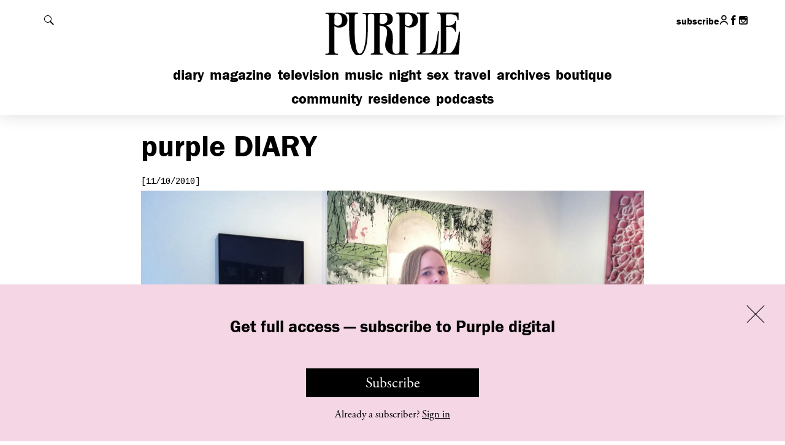

--- FILE ---
content_type: text/html; charset=UTF-8
request_url: https://purple.fr/diary/hanna-liden-in-front-of-nate-lowmans-erection-painting-at-their-salon/
body_size: 21121
content:
<!DOCTYPE html>
<!--[if IE]><![endif]-->
<!--[if lt IE 7 ]> <html class="msie6" lang="fr" xmlns:fb="http://ogp.me/ns/fb#"> <![endif]--> 
<!--[if IE 7 ]>    <html class="msie7" lang="fr" xmlns:fb="http://ogp.me/ns/fb#"> <![endif]--> 
<!--[if IE 8 ]>    <html class="msie8" lang="fr" xmlns:fb="http://ogp.me/ns/fb#"> <![endif]--> 
<!--[if IE 9 ]>    <html class="msie9" lang="fr" xmlns:fb="http://ogp.me/ns/fb#"> <![endif]--> 
<!--[if (gt IE 9)|!(IE)]><!--><html lang="fr" xmlns:fb="http://ogp.me/ns/fb#"><!--<![endif]--> 
<head>

    <meta charset="utf-8">
    <meta http-equiv="X-UA-Compatible" content="IE=edge,chrome=1">
    <meta name="viewport" content="width=device-width, initial-scale=1.0, user-scalable=0, minimum-scale=1.0, maximum-scale=1.0">
    <link rel="icon" type="image/x-icon" href="https://purple.fr/app/themes/purple/assets/images/favicon.ico">
    <link rel="apple-touch-icon" href="https://purple.fr/app/themes/purple/assets/images/apple-touch-icon.png">


    <meta name='robots' content='index, follow, max-image-preview:large, max-snippet:-1, max-video-preview:-1' />

	<!-- This site is optimized with the Yoast SEO plugin v24.9 - https://yoast.com/wordpress/plugins/seo/ -->
	<title>Hanna Liden in front of Nate Lowman’s Erection painting at their Salon... - purple DIARY</title>
<link data-rocket-preload as="style" href="https://fonts.googleapis.com/css?family=Cousine&#038;display=swap" rel="preload">
<link href="https://fonts.googleapis.com/css?family=Cousine&#038;display=swap" media="print" onload="this.media=&#039;all&#039;" rel="stylesheet">
<noscript><link rel="stylesheet" href="https://fonts.googleapis.com/css?family=Cousine&#038;display=swap"></noscript>
	<meta name="description" content="Hanna Liden in front of Nate Lowman&#8217;s Erection painting at their Salon 94 two-person show. Photo Bill Powers" />
	<link rel="canonical" href="https://purple.fr/diary/hanna-liden-in-front-of-nate-lowmans-erection-painting-at-their-salon/" />
	<meta property="og:locale" content="en_US" />
	<meta property="og:type" content="article" />
	<meta property="og:title" content="Hanna Liden in front of Nate Lowman’s Erection painting at their Salon... - purple DIARY" />
	<meta property="og:description" content="Hanna Liden in front of Nate Lowman&#8217;s Erection painting at their Salon 94 two-person show. Photo Bill Powers" />
	<meta property="og:url" content="https://purple.fr/diary/hanna-liden-in-front-of-nate-lowmans-erection-painting-at-their-salon/" />
	<meta property="og:site_name" content="Purple" />
	<meta property="article:publisher" content="https://www.facebook.com/pages/Purple-Fashion-magazine/20043802863" />
	<meta property="article:published_time" content="2010-11-10T00:04:00+00:00" />
	<meta property="article:modified_time" content="2015-06-30T13:46:49+00:00" />
	<meta property="og:image" content="https://i1.wp.com/static.purple.fr/2015/06/tumblr_lbmqjcNwrD1qzwof2.jpg?width=1200&height=660&resize=1200,660" />
	<meta property="og:image:width" content="1200" />
	<meta property="og:image:height" content="660" /><meta property="og:image" content="https://static.purple.fr/2015/06/tumblr_lbmqjcNwrD1qzwof2.jpg" />
	<meta property="og:image:width" content="1280" />
	<meta property="og:image:height" content="956" />
	<meta property="og:image:type" content="image/jpeg" />
	<meta name="author" content="internet" />
	<meta name="twitter:card" content="summary_large_image" />
	<meta name="twitter:image" content="https://i1.wp.com/static.purple.fr/2015/06/tumblr_lbmqjcNwrD1qzwof2.jpg?width=1200&height=660&resize=1200,660" />
	<meta name="twitter:label1" content="Written by" />
	<meta name="twitter:data1" content="internet" />
	<script type="application/ld+json" class="yoast-schema-graph">{"@context":"https://schema.org","@graph":[{"@type":"WebPage","@id":"https://purple.fr/diary/hanna-liden-in-front-of-nate-lowmans-erection-painting-at-their-salon/","url":"https://purple.fr/diary/hanna-liden-in-front-of-nate-lowmans-erection-painting-at-their-salon/","name":"Hanna Liden in front of Nate Lowman’s Erection painting at their Salon... - purple DIARY","isPartOf":{"@id":"https://purple.fr/#website"},"primaryImageOfPage":{"@id":"https://purple.fr/diary/hanna-liden-in-front-of-nate-lowmans-erection-painting-at-their-salon/#primaryimage"},"image":{"@id":"https://purple.fr/diary/hanna-liden-in-front-of-nate-lowmans-erection-painting-at-their-salon/#primaryimage"},"thumbnailUrl":"https://static.purple.fr/2015/06/tumblr_lbmqjcNwrD1qzwof2.jpg","datePublished":"2010-11-10T00:04:00+00:00","dateModified":"2015-06-30T13:46:49+00:00","author":{"@id":"https://purple.fr/#/schema/person/15c38c7cf6c24f0348b18d7caa6fdd6c"},"description":"Hanna Liden in front of Nate Lowman&#8217;s Erection painting at their Salon 94 two-person show. Photo Bill Powers","breadcrumb":{"@id":"https://purple.fr/diary/hanna-liden-in-front-of-nate-lowmans-erection-painting-at-their-salon/#breadcrumb"},"inLanguage":"en-US","potentialAction":[{"@type":"ReadAction","target":["https://purple.fr/diary/hanna-liden-in-front-of-nate-lowmans-erection-painting-at-their-salon/"]}]},{"@type":"ImageObject","inLanguage":"en-US","@id":"https://purple.fr/diary/hanna-liden-in-front-of-nate-lowmans-erection-painting-at-their-salon/#primaryimage","url":"https://static.purple.fr/2015/06/tumblr_lbmqjcNwrD1qzwof2.jpg","contentUrl":"https://static.purple.fr/2015/06/tumblr_lbmqjcNwrD1qzwof2.jpg","width":1280,"height":956},{"@type":"BreadcrumbList","@id":"https://purple.fr/diary/hanna-liden-in-front-of-nate-lowmans-erection-painting-at-their-salon/#breadcrumb","itemListElement":[{"@type":"ListItem","position":1,"name":"Home","item":"https://purple.fr/"},{"@type":"ListItem","position":2,"name":"Hanna Liden in front of Nate Lowman’s Erection painting at their Salon&#8230;"}]},{"@type":"WebSite","@id":"https://purple.fr/#website","url":"https://purple.fr/","name":"Purple","description":"","potentialAction":[{"@type":"SearchAction","target":{"@type":"EntryPoint","urlTemplate":"https://purple.fr/?s={search_term_string}"},"query-input":{"@type":"PropertyValueSpecification","valueRequired":true,"valueName":"search_term_string"}}],"inLanguage":"en-US"},{"@type":"Person","@id":"https://purple.fr/#/schema/person/15c38c7cf6c24f0348b18d7caa6fdd6c","name":"internet","image":{"@type":"ImageObject","inLanguage":"en-US","@id":"https://purple.fr/#/schema/person/image/","url":"https://secure.gravatar.com/avatar/7884d5bdc620d8d0bcdc28f2db5e676535c215d63c44b807cef185da9bce83fc?s=96&d=mm&r=g","contentUrl":"https://secure.gravatar.com/avatar/7884d5bdc620d8d0bcdc28f2db5e676535c215d63c44b807cef185da9bce83fc?s=96&d=mm&r=g","caption":"internet"}}]}</script>
	<!-- / Yoast SEO plugin. -->


<link rel='dns-prefetch' href='//fonts.googleapis.com' />
<link href='https://fonts.gstatic.com' crossorigin rel='preconnect' />
<link rel="alternate" title="oEmbed (JSON)" type="application/json+oembed" href="https://purple.fr/wp-json/oembed/1.0/embed?url=https%3A%2F%2Fpurple.fr%2Fdiary%2Fhanna-liden-in-front-of-nate-lowmans-erection-painting-at-their-salon%2F" />
<link rel="alternate" title="oEmbed (XML)" type="text/xml+oembed" href="https://purple.fr/wp-json/oembed/1.0/embed?url=https%3A%2F%2Fpurple.fr%2Fdiary%2Fhanna-liden-in-front-of-nate-lowmans-erection-painting-at-their-salon%2F&#038;format=xml" />
<style id='wp-img-auto-sizes-contain-inline-css' type='text/css'>
img:is([sizes=auto i],[sizes^="auto," i]){contain-intrinsic-size:3000px 1500px}
/*# sourceURL=wp-img-auto-sizes-contain-inline-css */
</style>
<link rel='stylesheet' id='wc-blocks-integration-css' href='https://purple.fr/app/plugins/woocommerce-subscriptions/build/index.css?ver=8.3.0' type='text/css' media='all' />
<link rel='stylesheet' id='wcsg-blocks-integration-css' href='https://purple.fr/app/plugins/woocommerce-subscriptions/build/gifting-blocks-checkout.css?ver=8.3.0' type='text/css' media='all' />
<style id='woocommerce-inline-inline-css' type='text/css'>
.woocommerce form .form-row .required { visibility: visible; }
/*# sourceURL=woocommerce-inline-inline-css */
</style>
<link rel='stylesheet' id='ep_general_styles-css' href='https://purple.fr/app/plugins/elasticpress/dist/css/general-styles.css?ver=66295efe92a630617c00' type='text/css' media='all' />
<link rel='stylesheet' id='wp-components-css' href='https://purple.fr/wp/wp-includes/css/dist/components/style.min.css?ver=6.9' type='text/css' media='all' />
<link rel='stylesheet' id='woocommerce_subscriptions_gifting-css' href='https://purple.fr/app/plugins/woocommerce-subscriptions/assets/css/gifting/shortcode-checkout.css?ver=9.9.6' type='text/css' media='all' />
<link rel='stylesheet' id='brands-styles-css' href='https://purple.fr/app/plugins/woocommerce/assets/css/brands.css?ver=9.9.6' type='text/css' media='all' />
<link rel='stylesheet' id='wc-memberships-frontend-css' href='https://purple.fr/app/plugins/woocommerce-memberships/assets/css/frontend/wc-memberships-frontend.min.css?ver=1.27.2' type='text/css' media='all' />

<link rel='stylesheet' id='purple-css-css' href='https://purple.fr/app/themes/purple/dist/css/main.e0e9523f05006db0b0e4.css?ver=6.9' type='text/css' media='all' />
<script type="text/javascript" src="https://purple.fr/wp/wp-includes/js/jquery/jquery.min.js?ver=3.7.1" id="jquery-core-js"></script>
<script type="text/javascript" src="https://purple.fr/wp/wp-includes/js/jquery/jquery-migrate.min.js?ver=3.4.1" id="jquery-migrate-js"></script>
<script type="text/javascript" src="https://purple.fr/app/plugins/woocommerce/assets/js/jquery-blockui/jquery.blockUI.min.js?ver=2.7.0-wc.9.9.6" id="jquery-blockui-js" defer="defer" data-wp-strategy="defer"></script>
<script type="text/javascript" id="wc-add-to-cart-js-extra">
/* <![CDATA[ */
var wc_add_to_cart_params = {"ajax_url":"/wp/wp-admin/admin-ajax.php","wc_ajax_url":"/?wc-ajax=%%endpoint%%","i18n_view_cart":"View cart","cart_url":"https://purple.fr/checkout/","is_cart":"","cart_redirect_after_add":"no"};
//# sourceURL=wc-add-to-cart-js-extra
/* ]]> */
</script>
<script type="text/javascript" src="https://purple.fr/app/plugins/woocommerce/assets/js/frontend/add-to-cart.min.js?ver=9.9.6" id="wc-add-to-cart-js" defer="defer" data-wp-strategy="defer"></script>
<script type="text/javascript" src="https://purple.fr/app/plugins/woocommerce/assets/js/js-cookie/js.cookie.min.js?ver=2.1.4-wc.9.9.6" id="js-cookie-js" defer="defer" data-wp-strategy="defer"></script>
<script type="text/javascript" id="woocommerce-js-extra">
/* <![CDATA[ */
var woocommerce_params = {"ajax_url":"/wp/wp-admin/admin-ajax.php","wc_ajax_url":"/?wc-ajax=%%endpoint%%","i18n_password_show":"Show password","i18n_password_hide":"Hide password"};
//# sourceURL=woocommerce-js-extra
/* ]]> */
</script>
<script type="text/javascript" src="https://purple.fr/app/plugins/woocommerce/assets/js/frontend/woocommerce.min.js?ver=9.9.6" id="woocommerce-js" defer="defer" data-wp-strategy="defer"></script>
<link rel="https://api.w.org/" href="https://purple.fr/wp-json/" /><link rel="alternate" title="JSON" type="application/json" href="https://purple.fr/wp-json/wp/v2/posts/107133" />
			<!-- Global site tag (gtag.js) - Google Analytics -->
			<script async src="https://www.googletagmanager.com/gtag/js?id=G-4LZ61WPCXM"></script>
			<script>
				window.dataLayer = window.dataLayer || [];
				function gtag(){dataLayer.push(arguments);}
				gtag('js', new Date());
				gtag( 'config', 'G-4LZ61WPCXM' );
			</script>

				<noscript><style>.woocommerce-product-gallery{ opacity: 1 !important; }</style></noscript>
			<style type="text/css" id="wp-custom-css">
			.page-shopping .top-diaporama-container .h1 .purple,
.section-e-purple .h1 .purple,
.section-epurple .h1 .purple { display: none; }

.page-shopping .top-diaporama-container .h1,
.section-e-purple .h1,
.section-epurple .h1{ text-transform: none; }		</style>
		    <script src="//use.typekit.net/btf2chz.js"></script><!-- Typekit Fonts -->
    <script>try{Typekit.load({active: function(){
        var event = document.createEvent('HTMLEvents');
        event.initEvent('typekit-ready', true, true);
        event.eventName = 'typekit-ready';
        document.dispatchEvent(event);
    }});}catch(e){}</script><!-- Typekit Fonts -->

    
    <script type="text/javascript">
        // Is JS enabled? Is it a touch device?
        var init = function(){
            var htmlTag = document.getElementsByTagName('html')[0];
            htmlTag.className = (htmlTag.className + ' ' || '') + 'hasJS';
            if ('ontouchstart' in document.documentElement)
                htmlTag.className = (htmlTag.className + ' ' || '') + 'isTouch';
            else htmlTag.className = (htmlTag.className + ' ' || '') + 'noTouch';
        }();
    </script>

    <script type='text/javascript'>
      var googletag = googletag || {};
      googletag.cmd = googletag.cmd || [];
      (function() {
        var gads = document.createElement('script');
        gads.async = true;
        gads.type = 'text/javascript';
        var useSSL = 'https:' == document.location.protocol;
        gads.src = (useSSL ? 'https:' : 'http:') +
          '//www.googletagservices.com/tag/js/gpt.js';
        var node = document.getElementsByTagName('script')[0];
        node.parentNode.insertBefore(gads, node);
      })();
    </script>

<link rel='stylesheet' id='wc-blocks-style-css' href='https://purple.fr/app/plugins/woocommerce/assets/client/blocks/wc-blocks.css?ver=wc-9.9.6' type='text/css' media='all' />
<meta name="generator" content="WP Rocket 3.19.4" data-wpr-features="wpr_preload_links wpr_desktop" /></head>
<body class="wp-singular post-template-default single single-post postid-107133 single-format-standard wp-theme-purple theme-purple woocommerce-no-js membership-content access-restricted section-diary post-hanna-liden-in-front-of-nate-lowmans-erection-painting-at-their-salon">

<div data-rocket-location-hash="54ae46ff3c01cae02c62d5de952aa786" id="header">

    <div data-rocket-location-hash="5b54d4f4debc6ead8c1dbdd3578669b5" id="header-content">

        <h1 class="h1">
            <a href="https://purple.fr">
                <svg xmlns="http://www.w3.org/2000/svg" width="145.5" height="46.5" viewBox="0 0 145.5 46.5" aria-hidden="true" focusable="false"><path d="M66.5,16c3.6,1.8,5.6,4.9,6.3,9a38.4,38.4,0,0,1,0,10.7,17.2,17.2,0,0,0,.2,6.4c.8,3.2,3.4,3.4,5.8,2.6a1.8,1.8,0,0,0,1.1-1.6,9.7,9.7,0,0,0,.1-1.7V7.8a7.6,7.6,0,0,0-.1-1.5,2.4,2.4,0,0,0-2.3-2.2h-.8c-.4,0-.8-.2-.6-.6a2.2,2.2,0,0,1,.7-.6H89.7a11.8,11.8,0,0,1,5.8,1.4c4.7,2.5,4.6,9.6.7,12.2a9.6,9.6,0,0,1-7.7,1.4,17.8,17.8,0,0,1-2.9-1.2V41.4a7.6,7.6,0,0,0,.1,1.5,2.1,2.1,0,0,0,2.1,2h.9c.2.1.6.3.6.6s-.2.6-.7.6H88c-3.9,0-7.7-.1-11.6,0A11.1,11.1,0,0,1,68.9,44a10.2,10.2,0,0,1-3.7-7.8,26,26,0,0,1,1.2-7.4,19,19,0,0,0,.6-7.5A4.8,4.8,0,0,0,63.3,17l-3.9-1V41.3a8.6,8.6,0,0,0,.1,1.6,2.1,2.1,0,0,0,2.2,2h1c.2.1.5.4.5.5s-.3.4-.5.6-.3,0-.5,0H50.8l-.7-.6c.2-.2.4-.5.7-.6h1a2.3,2.3,0,0,0,2.1-2.1,8.6,8.6,0,0,0,.1-1.6V7.6a7.6,7.6,0,0,0-.1-1.5,2.2,2.2,0,0,0-2.2-1.9,8.1,8.1,0,0,0-2.2,0,2.2,2.2,0,0,0-2.1,2,7.6,7.6,0,0,0-.1,1.5c0,5.2.1,10.4-.1,15.6S46.7,34.6,44.8,40a14.7,14.7,0,0,1-2.3,4.5c-2.3,3.2-6.3,3.3-9,.4a16.9,16.9,0,0,1-3.6-7.2,50.8,50.8,0,0,1-1.8-12.9C28,19,28,13.4,28,7.7A9.7,9.7,0,0,0,27.9,6a2.1,2.1,0,0,0-2.1-1.9h-1c-.2-.1-.5-.4-.5-.6s.3-.4.5-.6H36.9c.2.2.5.4.5.6s-.3.5-.5.6l-1.5.2a1.9,1.9,0,0,0-1.6,1.7,9.1,9.1,0,0,0-.1,1.7c0,5.3-.1,10.5,0,15.8a75.3,75.3,0,0,0,1.5,15.7,19,19,0,0,0,1.4,4c1.1,2.1,2.9,2.3,4.5.6a11.3,11.3,0,0,0,2.4-4.9,51.5,51.5,0,0,0,1.7-10.3c.6-7,.3-14.1.4-21.1a2.8,2.8,0,0,0-.1-.9,2.3,2.3,0,0,0-2.3-2.3h-.8a.6.6,0,0,1-.6-.7,1.3,1.3,0,0,1,.7-.5c.1-.1.3,0,.4,0h21A14.6,14.6,0,0,1,69.7,4,5.4,5.4,0,0,1,73,9.2c.1,2.6-.8,4.7-3.3,5.8A23.3,23.3,0,0,1,66.5,16Zm19.1-5.5h-.1v3.8a1.6,1.6,0,0,0,.3.9c2.1,2.2,6.3,1.3,7.2-1.6a9.6,9.6,0,0,0,0-5.8,5,5,0,0,0-5.5-3.6c-1.2.1-1.8.6-1.9,1.8S85.6,9,85.6,10.5Zm-26-.8h-.1v3.1a1.4,1.4,0,0,0,1,1.5,5.5,5.5,0,0,0,5.6-1.1c1.5-1.4,1.5-3.3,1.2-5.1a4.3,4.3,0,0,0-3.8-3.9,8.1,8.1,0,0,0-2.2,0c-1.1.1-1.7.6-1.7,1.7S59.6,8.4,59.6,9.7Z"/><path d="M118.8,45.1l1.7-.2a2.1,2.1,0,0,0,1.9-2,8.6,8.6,0,0,0,.1-1.6V7.7a6.2,6.2,0,0,0-.1-1.3A2.4,2.4,0,0,0,120,4h-.9c-.2-.1-.5-.4-.5-.6s.3-.4.5-.6.3,0,.4,0h20.4c1,0,1,0,1,1.1v6c0,.4,0,.8-.5.9s-.5-.4-.6-.8a15.7,15.7,0,0,0-.4-2.3A3.7,3.7,0,0,0,137,5.3a13.6,13.6,0,0,0-4.9-.8h-2.6c-1,.1-1.5.5-1.5,1.4V16.1c1.9-.1,3.9.3,5.8-.4s3.2-1.7,3.5-3.9c0-.2.3-.3.5-.5s.5.4.5.7a26.2,26.2,0,0,1,0,2.8v6.9c0,.4-.1.8-.5.8s-.6-.4-.6-.8-1.4-2.9-3-3.6a5.9,5.9,0,0,0-2.2-.5c-1.3-.1-2.6,0-3.9,0V41.4a2.3,2.3,0,0,1-2.4,2.2h-.8a1.2,1.2,0,0,0-.5.5c.2.2.4.5.6.5h1.8c1.1,0,2.2-.1,3.4,0a4.8,4.8,0,0,0,4.3-2,21.7,21.7,0,0,0,3.6-6.7,50.9,50.9,0,0,0,3.1-12.8,1.2,1.2,0,0,1,.6-.8c.5-.1.6.4.6.8-.1,3.3-.2,6.6-.4,9.9s-.6,7.8-.9,11.8c-.1,1-.1,1.1-1.1,1.1H98.8c-.2,0-.5.1-.7,0s-.5-.4-.5-.6.3-.4.6-.5h.9a2.1,2.1,0,0,0,2.2-2,8.6,8.6,0,0,0,.1-1.6V7.6a9.7,9.7,0,0,0-.1-1.7A2.1,2.1,0,0,0,99.2,4h-.8c-.4,0-.7-.2-.7-.6s.4-.6.8-.6h11.6c.4,0,.7.1.7.6s-.2.6-.7.6l-1.4.2a1.9,1.9,0,0,0-1.6,1.7,10.9,10.9,0,0,0-.1,1.8V41.5a2.3,2.3,0,0,1-2.3,2.2h-.9c-.2.1-.4.4-.6.6l.6.5c.2.1.5,0,.8,0h4.5a5.8,5.8,0,0,0,5.1-2.5,18.6,18.6,0,0,0,3.1-6.7,75.5,75.5,0,0,0,2.2-12.6c0-.4-.1-1,.6-1s.6.6.5,1c-.3,4.3-.5,8.5-.8,12.8A71.9,71.9,0,0,0,118.8,45.1Z"/><path d="M12.8,16.5V41.3a9.7,9.7,0,0,0,.1,1.7A2.2,2.2,0,0,0,15,45h1.1a.8.8,0,0,1,.4.6c0,.2-.3.4-.5.6s-.3,0-.5,0H3.8c-.2-.2-.4-.4-.4-.6a.7.7,0,0,1,.4-.5A2.3,2.3,0,0,1,4.9,45a2.2,2.2,0,0,0,2.3-2.2,7.6,7.6,0,0,0,.1-1.5V7.8a8.6,8.6,0,0,0-.1-1.6,2.2,2.2,0,0,0-2.1-2h-1c-.3-.1-.5-.4-.7-.6l.7-.6c.1-.1.3,0,.4,0H16.9a12.2,12.2,0,0,1,6.2,1.6c4.3,2.5,4.3,9.9-.3,12.3a10,10,0,0,1-8.1.8Zm.1-6.1h-.1v3.8a1.1,1.1,0,0,0,.3.8,4.5,4.5,0,0,0,7.2-1.4,9.4,9.4,0,0,0-.1-6.4A4.9,4.9,0,0,0,14.8,4c-1.2.1-1.8.6-1.9,1.8S12.9,8.9,12.9,10.4Z"/></svg>
                <span class="invisible">Purple</span>
            </a>
        </h1>

        <div data-rocket-location-hash="6eab064e5002adda820655a4d2500628" class="content">

            <div id="header-tools">

                <button id="show-menu" class="show-hide" data-target="#nav-mobile">
                    <span class="default">
                        <span data-icon="&#x39;" aria-hidden="true"></span>
                        <span class="invisible">Afficher le menu</span>
                    </span>
                    <span class="is-active">
                        <span data-icon="&#x37;" aria-hidden="true"></span>
                        <span class="invisible">Fermer le menu</span>
                    </span>
                </button>

                <button id="show-search" class="show-hide" data-target="#header-search">
                    <span class="default">
                        <svg version="1.1" xmlns="http://www.w3.org/2000/svg" width="1024" height="1024" viewBox="0 0 1024 1024">
                            <path fill="#000" d="M112.139 112.193c149.662-149.608 392.082-149.554 541.636 0 133.619 133.511 147.616 340.992 42.584 490.439l327.641 327.695-93.619 93.619-327.641-327.641c-149.339 105.086-356.874 91.197-490.547-42.476-149.554-149.554-149.554-392.082-0.054-541.636zM157.845 608.23c124.413 124.413 326.080 124.413 450.386 0 124.359-124.359 124.359-326.080 0-450.439-124.413-124.413-326.026-124.359-450.386 0s-124.359 326.080 0 450.439z"></path>
                        </svg>

                        <span class="invisible">Rechercher</span>
                    </span>
                    <span class="is-active">
                        <span data-icon="&#x37;" aria-hidden="true"></span>
                        <span class="invisible">Fermer la recherche</span>
                    </span>
                </button>

            </div><!-- /#header-tools -->

            <div id="nav-mobile">

                <ul id="nav-main" class="nav-main"><li id="menu-item-351481" class="menu-item menu-item-type-post_type menu-item-object-page menu-item-home menu-item-351481"><a href="https://purple.fr/">Diary</a></li>
<li id="menu-item-340538" class="menu-item menu-item-type-post_type menu-item-object-page menu-item-340538"><a href="https://purple.fr/magazine/">Magazine</a></li>
<li id="menu-item-123" class="menu-item menu-item-type-post_type menu-item-object-page menu-item-123"><a href="https://purple.fr/television/">Television</a></li>
<li id="menu-item-370180" class="menu-item menu-item-type-post_type menu-item-object-page menu-item-370180"><a href="https://purple.fr/music/">Music</a></li>
<li id="menu-item-126" class="menu-item menu-item-type-post_type menu-item-object-page menu-item-126"><a href="https://purple.fr/night/">Night</a></li>
<li id="menu-item-315662" class="menu-item menu-item-type-post_type menu-item-object-page menu-item-315662"><a href="https://purple.fr/sex/">Sex</a></li>
<li id="menu-item-122" class="menu-item menu-item-type-post_type menu-item-object-page menu-item-122"><a href="https://purple.fr/travel/">Travel</a></li>
<li id="menu-item-242399" class="menu-item menu-item-type-post_type menu-item-object-page menu-item-242399"><a href="https://purple.fr/archives/">Archives</a></li>
<li id="menu-item-130" class="menu-item menu-item-type-custom menu-item-object-custom menu-item-130"><a href="http://boutique.purple.fr/">Boutique</a></li>
</ul>
                <ul id="nav-secondary" class="nav-main"><li id="menu-item-369477" class="menu-item menu-item-type-post_type menu-item-object-page menu-item-369477"><a href="https://purple.fr/community/">Community</a></li>
<li id="menu-item-369476" class="menu-item menu-item-type-post_type menu-item-object-page menu-item-369476"><a href="https://purple.fr/residence/">Residence</a></li>
<li id="menu-item-381318" class="menu-item menu-item-type-post_type menu-item-object-page menu-item-381318"><a href="https://purple.fr/podcasts/">Podcasts</a></li>
</ul>
                <a class="button button--primary subscription-mobile-button mobile-only" href="https://purple.fr/subscriptions">Subscribe</a>

                <ul id="nav-footer-mobile" class="mobile-only"><li id="menu-item-156032" class="menu-item menu-item-type-post_type menu-item-object-page menu-item-156032"><a href="https://purple.fr/team/">Contact Us</a></li>
<li id="menu-item-156031" class="menu-item menu-item-type-post_type menu-item-object-page menu-item-156031"><a href="https://purple.fr/legal/">Legal</a></li>
<li id="menu-item-374512" class="menu-item menu-item-type-post_type menu-item-object-page menu-item-374512"><a href="https://purple.fr/terms-conditions/">T&#038;C</a></li>
<li id="menu-item-375433" class="menu-item menu-item-type-post_type menu-item-object-page menu-item-375433"><a href="https://purple.fr/privacy-policy/">Privacy Policy</a></li>
</ul>
                
                <ul class="header-social">
                    <li class="no-mobile">
                        <a href="https://purple.fr/subscriptions">subscribe</a>
                    </li>
                                            <li>
                            <a href="https://purple.fr/my-account/">
                                <svg class="header-social-icon" width="23px" height="26px" viewBox="0 0 23 26">
                                    <g stroke="none" stroke-width="1" fill="none" fill-rule="evenodd">
                                        <g transform="translate(1.274881, 1.000000)" stroke="#000000" stroke-width="3">
                                            <circle cx="10.0555578" cy="5.98089498" r="5.98089498"></circle>
                                            <path d="M20.1012111,23.9659795 C18.8281307,19.6207846 14.812429,16.4474612 10.0555578,16.4474612 C5.28628076,16.4474612 1.26204409,19.6373582 0,24" stroke-linecap="round"></path>
                                        </g>
                                    </g>
                                </svg>
                                <span class="invisible">My account</span>
                            </a>
                        </li>
                     
                                        <li>
                        <a href="https://www.facebook.com/pages/Purple-Fashion-magazine/20043802863" target="_blank" class="outbound">
                            <span data-icon="&#x31;" aria-hidden="true"></span>
                            <span class="invisible">Follow us on Facebook</span>
                        </a>
                    </li>
                    
                                        
                                        <li>
                        <a href="https://instagram.com/purplefashionmagazine/" target="_blank" class="outbound">
                            <span data-icon="&#x33;" aria-hidden="true"></span>
                            <span class="invisible">Follow us on Instagram</span>
                        </a>
                    </li>
                                    </ul>

                
            </div><!-- /#nav-mobile -->

        </div><!-- /.content -->

    </div><!-- /#header-content -->

    <div data-rocket-location-hash="9336900c54ecf64f1319c85fd27f1674" id="header-search">

        <div data-rocket-location-hash="d69d212541086f8302416b5fb77e572b" class="content">

            <form action="https://purple.fr/" class="core">

                <label for="main-search-field" class="invisible">Rechercher</label>
                <input type="search" id="main-search-field" name="s" placeholder="Search…">
                <button type="submit" class="fonts-helvetica">OK</button>

            </form>

        </div><!-- /.content -->

    </div><!-- /#header-search -->

</div><!-- /#header -->




    <div data-rocket-location-hash="6ab5f61955493129bc62b710fb3abb39" class="content-wrapper" data-post-id="107133">

        <div data-rocket-location-hash="4a0e64dfa20162d817573afaf69c4c6d" class="content">

            <div data-rocket-location-hash="dc146937d6a95bc926c78d4eb7fa81fb" class="core first-top">

                <h1 class="h1">
                    
                    <span class="purple">Purple</span> Diary
                </h1>

                <div class="block-article">

                    <p class="date">[11/10/2010]</p>

                    
                    <div class="slideshow diaporama with-ending restricted">

                                                                                                                <div class="slick-item">

                                    <div class="img-container">
                                        
                                        
                                                                                            <img alt="" src="https://i0.wp.com/static.purple.fr/2015/06/tumblr_lbmqjcNwrD1qzwof2.jpg?width=1640&height=1100&resize=1640,1100">
                                            
                                                                                
                                        <input type="hidden" value="" class="caption-value">

                                    </div><!-- /.img-container -->

                                </div><!-- /.slick-item -->

                                
                        
                        <script type="text/template" class="slideshow-related">

                            <div class="gallery-ending">

                                
                                <ul class="list-mosaic white-bg">

                                    <li data-post-id="378649">

    <a href="https://purple.fr/diary/anna-victoria-best-and-lara-mcgrath-release-new-book-keka-rocka/" class="touch-roll">

        <img src="https://i0.wp.com/static.purple.fr/2025/11/KEKA-ROCKA-LAYOUT-v3-LOW-RES-32-768x543.jpg?width=768&#038;height=520&#038;resize=768,520" alt="">

        <div class="rollover">

            <div class="rollover__core">

                <p class="date">Diary</p>

                <h2 class="h2">Anna Victoria Best and Lara McGrath release new...</h2>

            </div>

        </div>

    </a>

</li><li data-post-id="378616">

    <a href="https://purple.fr/diary/the-40th-hyeres-festival-a-new-chapter/" class="touch-roll">

        <img src="https://i2.wp.com/static.purple.fr/2025/11/20251018_Studio-Alexander-Fischer_Purple-Magazine_Hyeres40_29_web-768x614.jpg?width=768&#038;height=520&#038;resize=768,520" alt="">

        <div class="rollover">

            <div class="rollover__core">

                <p class="date">Diary</p>

                <h2 class="h2">The 40th Hyères Festival: A New Chapter </h2>

            </div>

        </div>

    </a>

</li><li data-post-id="378594">

    <a href="https://purple.fr/diary/idea-presents-zen-new-book-by-purienne/" class="touch-roll">

        <img src="https://i2.wp.com/static.purple.fr/2025/11/ZEN-LAYOUT-FINAL-PRINT-216-768x524.jpg?width=768&#038;height=520&#038;resize=768,520" alt="">

        <div class="rollover">

            <div class="rollover__core">

                <p class="date">Diary</p>

                <h2 class="h2">IDEA presents “ZEN” new book by Purienne</h2>

            </div>

        </div>

    </a>

</li><li data-post-id="374707">

    <a href="https://purple.fr/diary/outtakes-from-the-venice-film-festival-25/" class="touch-roll">

        <img src="https://i1.wp.com/static.purple.fr/2025/09/DSCF9596-820x550.jpg?width=768&#038;height=520&#038;resize=768,520" alt="">

        <div class="rollover">

            <div class="rollover__core">

                <p class="date">Diary</p>

                <h2 class="h2">Outtakes from the Venice Film Festival 25</h2>

            </div>

        </div>

    </a>

</li><li data-post-id="374486">

    <a href="https://purple.fr/diary/preview-of-the-balenciaga-winter-25-campaign-shot-by-juergen-teller/" class="touch-roll">

        <img src="https://i1.wp.com/static.purple.fr/2025/07/BALENCIAGA-WINTER-25-CAMPAIGN-LOOK-IMAGES_1-768x960.jpg?width=768&#038;height=520&#038;resize=768,520" alt="">

        <div class="rollover">

            <div class="rollover__core">

                <p class="date">Diary</p>

                <h2 class="h2">Preview of the BALENCIAGA WINTER 25 campaign, shot...</h2>

            </div>

        </div>

    </a>

</li><li data-post-id="372644">

    <a href="https://purple.fr/diary/derek-ridgers-launches-its-book-x-cannes-1984-1996-in-collaboration-with-idea-now/" class="touch-roll">

        <img src="https://i1.wp.com/static.purple.fr/2025/05/Jasmine-Carlton-Beach-1988-768x525.jpg?width=768&#038;height=520&#038;resize=768,520" alt="">

        <div class="rollover">

            <div class="rollover__core">

                <p class="date">Diary</p>

                <h2 class="h2">Derek Ridgers launches his “BOOK x CANNES (1984–1996)”...</h2>

            </div>

        </div>

    </a>

</li>
                                </ul>

                                
                            </div>
                        </script>

                        <script type="text/template" class="slideshow-restricted-banner">
                            <div class="slide-banner-membership">
                                <h2 class="slide-banner-membership__title">
                                    Get full access - subscribe to<br> Purple digital                                </h2>
                                <a href="https://purple.fr/subscriptions/" class="button button--primary slide-banner-membership__button">Subscribe</a>
                                <p class="slide-banner-membership__text">Already a subscriber? <a href="https://purple.fr/my-account/">Sign in</a></p>
                            </div>
                        </script>

                    </div><!-- /.slideshow -->

                    <p class="img-caption"></p>

                    
                    <div data-rocket-location-hash="542a2003b78ccbce2dc5116543821091" class="block-article__summary">

                        
                                                    <p><strong>Hanna Liden</strong> in front of <strong>Nate Lowman&#8217;s</strong> <em>Erection</em> painting at their <a href="http://www.salon94.com/" target="_blank">Salon 94</a> two-person show. <em>Photo Bill Powers</em></p>
                        
                        
                    </div><!-- /.block-article__summary -->

                </div><!-- /.block-diary -->

            </div><!-- /.core -->

        </div><!-- /.content -->

    </div><!-- /.content-wrapper -->

            <div data-rocket-location-hash="b9c649946d71785b4741a53e489f0544" class="banner-membership">
    <div data-rocket-location-hash="97b9fa7cf90a5d83f888abb10ac4ee7d" class="banner-membership__content">
        <h2 class="banner-membership__title">
            Get full access — subscribe to Purple digital        </h2>
        <a href="https://purple.fr/subscriptions/" class="button button--primary banner-membership__button">Subscribe</a>
        <p class="banner-membership__text">Already a subscriber? <a href="https://purple.fr/my-account/">Sign in</a></p>
    </div>
            <button class="banner-membership__close">
            <span class="invisible">Close</span>
        </button>
    </div>
    
    <div data-rocket-location-hash="03abf09c10e8504a662a332b6f1cfe76" class="content-wrapper related">

        <div data-rocket-location-hash="4aedcb7413e16821e31f396f71eb9668" class="content">

            <div data-rocket-location-hash="6f49ca88f3f67cf6ba693019a7b708ca" class="core no-overflow">

                <div class="sort-heading no-margin clearfix active">

                    <ul class="tabs-nav" data-nav-for="tabs-1">
                        
                                                
                        <li><a href="#">Related</a></li>
                        
                                                
                                                
                        <li><a href="#">Most Viewed</a></li>
                        
                        
                                                
                        <li><a href="#">Latest</a></li>
                        
                        
                    </ul>

                </div><!-- /.sort-heading -->

                <div class="block-related" id="tabs-1">

                    
<div class="slick-item">

    <div class="list-thumbs-container">

        <ul class="list-thumbs clearfix ">

            
            <li>
 
                <a href="https://purple.fr/diary/pilar-zetas-mirror-gate-ii-a-new-installation-is-now-on-view-at-the-place-du-louvre-paris/" class="clearfix">
 
                    <img src="https://i1.wp.com/static.purple.fr/2026/01/Pilar-Zeta-Mirror-Gate-II-Press-Shot-1-by-Christophe-Coenon-600x750.jpg?width=514&#038;height=360&#038;resize=514,360" alt="Pilar Zeta’s “Mirror Gate II” a new installation is now on view...">
 
                    <div class="caption">
 
                        <h4 class="h4"><span class="purple">Purple</span> Art</h4>
 
                        <p>Pilar Zeta’s “Mirror Gate II” a new installation is now on view...</p>
 
                    </div>
 
                </a>
 
            </li>

            
            
            <li>
 
                <a href="https://purple.fr/diary/sylvie-fleurys-exhibition-thunderb-is-currently-on-view-at-mrac-occitanie-serignan/" class="clearfix">
 
                    <img src="https://i1.wp.com/static.purple.fr/2026/01/mracs2025-sylvie_fleury-009comp-600x450.jpg?width=514&#038;height=360&#038;resize=514,360" alt="Sylvie Fleury’s exhibition “Thunderb” is currently on view at MRAC Occitanie, Sérignan">
 
                    <div class="caption">
 
                        <h4 class="h4"><span class="purple">Purple</span> Art</h4>
 
                        <p>Sylvie Fleury’s exhibition “Thunderb” is currently on view at MRAC Occitanie, Sérignan</p>
 
                    </div>
 
                </a>
 
            </li>

            
            
            <li>
 
                <a href="https://purple.fr/diary/last-night-svita-sobol-hosted-the-first-edition-of-the-la-collective-dinner-series-celebrating-inspiring-women-with-the-fashion-designer-alessandra-rich-at-caviar-kaspia/" class="clearfix">
 
                    <img src="https://i2.wp.com/static.purple.fr/2026/01/Screenshot-2026-01-26-at-17.04.38-600x432.png?width=514&#038;height=360&#038;resize=514,360" alt="Last night Svita Sobol hosted the first edition of the La Collective...">
 
                    <div class="caption">
 
                        <h4 class="h4"><span class="purple">Purple</span> Night</h4>
 
                        <p>Last night Svita Sobol hosted the first edition of the La Collective...</p>
 
                    </div>
 
                </a>
 
            </li>

            
            
            <li>
 
                <a href="https://purple.fr/television/purple-presents-strange-effect-the-debut-single-by-scarlett-rose/" class="clearfix">
 
                    <img src="https://i1.wp.com/static.purple.fr/2026/01/Single-Art-by-Maya-Fuhr-please-credit-541x550.jpg?width=514&#038;height=360&#038;resize=514,360" alt="Purple presents &#8220;Strange Effect&#8221; the debut single by Scarlett Rose">
 
                    <div class="caption">
 
                        <h4 class="h4"><span class="purple">Purple</span> Television</h4>
 
                        <p>Purple presents &#8220;Strange Effect&#8221; the debut single by Scarlett Rose</p>
 
                    </div>
 
                </a>
 
            </li>

            
            
            <li>
 
                <a href="https://purple.fr/diary/backstage-magliano-f-w-2026-pfw/" class="clearfix">
 
                    <img src="https://i0.wp.com/static.purple.fr/2026/01/DSC00687-1-600x400.jpg?width=514&#038;height=360&#038;resize=514,360" alt="Backstage Magliano F/W 2026, PFW">
 
                    <div class="caption">
 
                        <h4 class="h4"><span class="purple">Purple</span> Fashion</h4>
 
                        <p>Backstage Magliano F/W 2026, PFW</p>
 
                    </div>
 
                </a>
 
            </li>

            
            
            <li>
 
                <a href="https://purple.fr/diary/backstage-willy-chavarria-f-w-2026-pfw/" class="clearfix">
 
                    <img src="https://i1.wp.com/static.purple.fr/2026/01/Screenshot-2026-01-26-at-12.00.44-600x455.png?width=514&#038;height=360&#038;resize=514,360" alt="Backstage Willy Chavarria F/W 2026, PFW">
 
                    <div class="caption">
 
                        <h4 class="h4"><span class="purple">Purple</span> Fashion</h4>
 
                        <p>Backstage Willy Chavarria F/W 2026, PFW</p>
 
                    </div>
 
                </a>
 
            </li>

            
            
            <li>
 
                <a href="https://purple.fr/diary/backstage-rick-owens-f-w-2026-pfw/" class="clearfix">
 
                    <img src="https://i0.wp.com/static.purple.fr/2026/01/2501_PFW_M_FW26_RO_Purple_BellaSpantzel_1098-600x480.jpg?width=514&#038;height=360&#038;resize=514,360" alt="Backstage Rick Owens F/W 2026, PFW">
 
                    <div class="caption">
 
                        <h4 class="h4"><span class="purple">Purple</span> Fashion</h4>
 
                        <p>Backstage Rick Owens F/W 2026, PFW</p>
 
                    </div>
 
                </a>
 
            </li>

            
            
            <li>
 
                <a href="https://purple.fr/diary/joan-miro-sculptures-exhibition-currently-on-view-at-thaddeus-ropac-seoul-fort-hill/" class="clearfix">
 
                    <img src="https://i0.wp.com/static.purple.fr/2026/01/JMseoul25_Installation-view_03_300dpi-600x450.jpg?width=514&#038;height=360&#038;resize=514,360" alt="Joan Miró “Sculptures” exhibition currently on view at Thaddeus Ropac, Seoul Fort...">
 
                    <div class="caption">
 
                        <h4 class="h4"><span class="purple">Purple</span> Art</h4>
 
                        <p>Joan Miró “Sculptures” exhibition currently on view at Thaddeus Ropac, Seoul Fort...</p>
 
                    </div>
 
                </a>
 
            </li>

            
            
            <li>
 
                <a href="https://purple.fr/diary/backstage-egonlab-f-w-2026-pfw/" class="clearfix">
 
                    <img src="https://i0.wp.com/static.purple.fr/2026/01/DSC09226-600x400.jpg?width=514&#038;height=360&#038;resize=514,360" alt="Backstage EGONLAB F/W 2026, PFW">
 
                    <div class="caption">
 
                        <h4 class="h4"><span class="purple">Purple</span> Fashion</h4>
 
                        <p>Backstage EGONLAB F/W 2026, PFW</p>
 
                    </div>
 
                </a>
 
            </li>

            
            
        </ul>

    </div><!-- /.list-thumbs-container -->

</div><!-- /.slick-item -->
<div class="slick-item">

    <div class="list-thumbs-container">

        <ul class="list-thumbs clearfix ">

            
            <li>
 
                <a href="https://purple.fr/magazine/purple-76-index-issue-29/hawkesworth-jamie/" class="clearfix">
 
                    <img src="https://i1.wp.com/static.purple.fr/2018/02/Purple9_CMYK-copie-820x550.jpg?width=514&#038;height=360&#038;resize=514,360" alt="Hawkesworth Jamie">
 
                    <div class="caption">
 
                        <h4 class="h4"><span class="purple">Purple</span> Magazine</h4>
 
                        <p>Hawkesworth Jamie</p>
 
                    </div>
 
                </a>
 
            </li>

            
            
            <li>
 
                <a href="https://purple.fr/diary/tomoo-gokita-peekaboo-exhibition-opening-party-tokyo-opera-city-art-gallery-tokyo/" class="clearfix">
 
                    <img src="https://i1.wp.com/static.purple.fr/2018/04/2230696%E3%81%AE%E3%82%B3%E3%83%92%E3%82%9A%E3%83%BC-001-600x400.jpg?width=514&#038;height=360&#038;resize=514,360" alt="Tomoo Gokita &#8220;PEEKABOO&#8221; exhibition opening and after party at Tokyo Opera City...">
 
                    <div class="caption">
 
                        <h4 class="h4"><span class="purple">Purple</span> Night</h4>
 
                        <p>Tomoo Gokita &#8220;PEEKABOO&#8221; exhibition opening and after party at Tokyo Opera City...</p>
 
                    </div>
 
                </a>
 
            </li>

            
            
            <li>
 
                <a href="https://purple.fr/television/slutever/" class="clearfix">
 
                    <img src="https://i0.wp.com/static.purple.fr/2015/06/thumb16-820x550.jpeg?width=514&#038;height=360&#038;resize=514,360" alt="Slutever">
 
                    <div class="caption">
 
                        <h4 class="h4"><span class="purple">Purple</span> Television</h4>
 
                        <p>Slutever</p>
 
                    </div>
 
                </a>
 
            </li>

            
            
            <li>
 
                <a href="https://purple.fr/magazine/ss-2017-issue-27/sex-fashion-4/" class="clearfix">
 
                    <img src="https://i2.wp.com/static.purple.fr/2020/07/9100_16-768x524.jpg?width=514&#038;height=360&#038;resize=514,360" alt="Sex Fashion">
 
                    <div class="caption">
 
                        <h4 class="h4"><span class="purple">Purple</span> Magazine</h4>
 
                        <p>Sex Fashion</p>
 
                    </div>
 
                </a>
 
            </li>

            
            
            <li>
 
                <a href="https://purple.fr/magazine/purple-76-index-issue-29/balenciaga-2/" class="clearfix">
 
                    <img src="https://i0.wp.com/static.purple.fr/2021/01/juergen-768x512.jpg?width=514&#038;height=360&#038;resize=514,360" alt="Balenciaga">
 
                    <div class="caption">
 
                        <h4 class="h4"><span class="purple">Purple</span> Magazine</h4>
 
                        <p>Balenciaga</p>
 
                    </div>
 
                </a>
 
            </li>

            
            
            <li>
 
                <a href="https://purple.fr/diary/nigora-los-angeles/" class="clearfix">
 
                    <img src="https://i1.wp.com/static.purple.fr/2017/06/Ankenman_Nigora-66590027-copie-600x400.jpg?width=514&#038;height=360&#038;resize=514,360" alt="Nigora in Los Angeles">
 
                    <div class="caption">
 
                        <h4 class="h4"><span class="purple">Purple</span> Sex</h4>
 
                        <p>Nigora in Los Angeles</p>
 
                    </div>
 
                </a>
 
            </li>

            
            
            <li>
 
                <a href="https://purple.fr/diary/see-yasmine-eslamis-new-ss-2018-swimwear-campaign/" class="clearfix">
 
                    <img src="https://i1.wp.com/static.purple.fr/2018/04/YH1-cover-768x512.jpg?width=514&#038;height=360&#038;resize=514,360" alt="See Yasmine Eslami&#8217;s new S/S 2018 swimwear campaign">
 
                    <div class="caption">
 
                        <h4 class="h4"><span class="purple">Purple</span> Fashion</h4>
 
                        <p>See Yasmine Eslami&#8217;s new S/S 2018 swimwear campaign</p>
 
                    </div>
 
                </a>
 
            </li>

            
            
            <li>
 
                <a href="https://purple.fr/diary/birkenstock-box-x-rick-owens-launch-party-at-rick-owens-los-angeles/" class="clearfix">
 
                    <img src="https://i1.wp.com/static.purple.fr/2018/04/Birkenstock-Box-x-Rick-Owens-Launch-Party-at-Rick-Owens-store-17-600x400.jpg?width=514&#038;height=360&#038;resize=514,360" alt="BIRKENSTOCK BOX x Rick Owens Launch Party at Rick Owens, Los Angeles">
 
                    <div class="caption">
 
                        <h4 class="h4"><span class="purple">Purple</span> Night</h4>
 
                        <p>BIRKENSTOCK BOX x Rick Owens Launch Party at Rick Owens, Los Angeles</p>
 
                    </div>
 
                </a>
 
            </li>

            
            
            <li>
 
                <a href="https://purple.fr/diary/sofie-in-the-dutch-fields/" class="clearfix">
 
                    <img src="https://i1.wp.com/static.purple.fr/2017/10/OFER_DABUSH_SOFIE2-768x512.jpg?width=514&#038;height=360&#038;resize=514,360" alt="Sofie in the Dutch fields">
 
                    <div class="caption">
 
                        <h4 class="h4"><span class="purple">Purple</span> Sex</h4>
 
                        <p>Sofie in the Dutch fields</p>
 
                    </div>
 
                </a>
 
            </li>

            
            
        </ul>

    </div><!-- /.list-thumbs-container -->

</div><!-- /.slick-item -->
<div class="slick-item">

    <div class="list-thumbs-container">

        <ul class="list-thumbs clearfix ">

            
            <li>
 
                <a href="https://purple.fr/diary/pilar-zetas-mirror-gate-ii-a-new-installation-is-now-on-view-at-the-place-du-louvre-paris/" class="clearfix">
 
                    <img src="https://i2.wp.com/static.purple.fr/2026/01/Pilar-Zeta-Mirror-Gate-II-Press-Shot-1-by-Christophe-Coenon-600x750.jpg?width=514&#038;height=360&#038;resize=514,360" alt="Pilar Zeta’s “Mirror Gate II” a new installation is now on view...">
 
                    <div class="caption">
 
                        <h4 class="h4"><span class="purple">Purple</span> Art</h4>
 
                        <p>Pilar Zeta’s “Mirror Gate II” a new installation is now on view...</p>
 
                    </div>
 
                </a>
 
            </li>

            
            
            <li>
 
                <a href="https://purple.fr/diary/sylvie-fleurys-exhibition-thunderb-is-currently-on-view-at-mrac-occitanie-serignan/" class="clearfix">
 
                    <img src="https://i1.wp.com/static.purple.fr/2026/01/mracs2025-sylvie_fleury-009comp-600x450.jpg?width=514&#038;height=360&#038;resize=514,360" alt="Sylvie Fleury’s exhibition “Thunderb” is currently on view at MRAC Occitanie, Sérignan">
 
                    <div class="caption">
 
                        <h4 class="h4"><span class="purple">Purple</span> Art</h4>
 
                        <p>Sylvie Fleury’s exhibition “Thunderb” is currently on view at MRAC Occitanie, Sérignan</p>
 
                    </div>
 
                </a>
 
            </li>

            
            
            <li>
 
                <a href="https://purple.fr/television/purple-presents-strange-effect-the-debut-single-by-scarlett-rose/" class="clearfix">
 
                    <img src="https://i1.wp.com/static.purple.fr/2026/01/Single-Art-by-Maya-Fuhr-please-credit-541x550.jpg?width=514&#038;height=360&#038;resize=514,360" alt="Purple presents &#8220;Strange Effect&#8221; the debut single by Scarlett Rose">
 
                    <div class="caption">
 
                        <h4 class="h4"><span class="purple">Purple</span> Television</h4>
 
                        <p>Purple presents &#8220;Strange Effect&#8221; the debut single by Scarlett Rose</p>
 
                    </div>
 
                </a>
 
            </li>

            
            
            <li>
 
                <a href="https://purple.fr/magazine/ss-2017-issue-27/william-eggleston-2/" class="clearfix">
 
                    <img src="https://i0.wp.com/static.purple.fr/2017/03/161025_Purple_Eggleston_2817-820x550.jpg?width=514&#038;height=360&#038;resize=514,360" alt="William Eggleston">
 
                    <div class="caption">
 
                        <h4 class="h4"><span class="purple">Purple</span> Magazine</h4>
 
                        <p>William Eggleston</p>
 
                    </div>
 
                </a>
 
            </li>

            
            
            <li>
 
                <a href="https://purple.fr/diary/last-night-svita-sobol-hosted-the-first-edition-of-the-la-collective-dinner-series-celebrating-inspiring-women-with-the-fashion-designer-alessandra-rich-at-caviar-kaspia/" class="clearfix">
 
                    <img src="https://i1.wp.com/static.purple.fr/2026/01/Screenshot-2026-01-26-at-17.04.38-600x432.png?width=514&#038;height=360&#038;resize=514,360" alt="Last night Svita Sobol hosted the first edition of the La Collective...">
 
                    <div class="caption">
 
                        <h4 class="h4"><span class="purple">Purple</span> Night</h4>
 
                        <p>Last night Svita Sobol hosted the first edition of the La Collective...</p>
 
                    </div>
 
                </a>
 
            </li>

            
            
            <li>
 
                <a href="https://purple.fr/diary/backstage-magliano-f-w-2026-pfw/" class="clearfix">
 
                    <img src="https://i1.wp.com/static.purple.fr/2026/01/DSC00687-1-600x400.jpg?width=514&#038;height=360&#038;resize=514,360" alt="Backstage Magliano F/W 2026, PFW">
 
                    <div class="caption">
 
                        <h4 class="h4"><span class="purple">Purple</span> Fashion</h4>
 
                        <p>Backstage Magliano F/W 2026, PFW</p>
 
                    </div>
 
                </a>
 
            </li>

            
            
            <li>
 
                <a href="https://purple.fr/diary/backstage-willy-chavarria-f-w-2026-pfw/" class="clearfix">
 
                    <img src="https://i1.wp.com/static.purple.fr/2026/01/Screenshot-2026-01-26-at-12.00.44-600x455.png?width=514&#038;height=360&#038;resize=514,360" alt="Backstage Willy Chavarria F/W 2026, PFW">
 
                    <div class="caption">
 
                        <h4 class="h4"><span class="purple">Purple</span> Fashion</h4>
 
                        <p>Backstage Willy Chavarria F/W 2026, PFW</p>
 
                    </div>
 
                </a>
 
            </li>

            
            
            <li>
 
                <a href="https://purple.fr/diary/backstage-rick-owens-f-w-2026-pfw/" class="clearfix">
 
                    <img src="https://i0.wp.com/static.purple.fr/2026/01/2501_PFW_M_FW26_RO_Purple_BellaSpantzel_1098-600x480.jpg?width=514&#038;height=360&#038;resize=514,360" alt="Backstage Rick Owens F/W 2026, PFW">
 
                    <div class="caption">
 
                        <h4 class="h4"><span class="purple">Purple</span> Fashion</h4>
 
                        <p>Backstage Rick Owens F/W 2026, PFW</p>
 
                    </div>
 
                </a>
 
            </li>

            
            
            <li>
 
                <a href="https://purple.fr/diary/joan-miro-sculptures-exhibition-currently-on-view-at-thaddeus-ropac-seoul-fort-hill/" class="clearfix">
 
                    <img src="https://i2.wp.com/static.purple.fr/2026/01/JMseoul25_Installation-view_03_300dpi-600x450.jpg?width=514&#038;height=360&#038;resize=514,360" alt="Joan Miró “Sculptures” exhibition currently on view at Thaddeus Ropac, Seoul Fort...">
 
                    <div class="caption">
 
                        <h4 class="h4"><span class="purple">Purple</span> Art</h4>
 
                        <p>Joan Miró “Sculptures” exhibition currently on view at Thaddeus Ropac, Seoul Fort...</p>
 
                    </div>
 
                </a>
 
            </li>

            
            
        </ul>

    </div><!-- /.list-thumbs-container -->

</div><!-- /.slick-item -->
                </div><!-- /.block-related -->

            </div><!-- /.core -->

        </div><!-- /.content -->

    </div><!-- /.content-wrapper --><div data-rocket-location-hash="cbdd0092fc388dda2adfabf5b79de4b6" class="content-wrapper last">

    <div data-rocket-location-hash="8b88dc942174450580835cfd2dde82c6" class="content">

        <div data-rocket-location-hash="ce00ff7283cbbd1a64e54bd8009cdd94" class="core">

            <div class="block-article">

                <div class="slideshow diaporama">

                    <input type="hidden" class="prev-text" value="Précédent">
                    <input type="hidden" class="next-text" value="Suivant">

                    
<div class="slick-item ">

    <div class="img-container">

        <a href="https://purple.fr/diary/pilar-zetas-mirror-gate-ii-a-new-installation-is-now-on-view-at-the-place-du-louvre-paris/">
            
            <img alt="" src="https://i1.wp.com/static.purple.fr/2026/01/Pilar-Zeta-Mirror-Gate-II-Press-Shot-1-by-Christophe-Coenon-1229x1536.jpg?width=820&height=550&resize=820,550">

            <div class="img-legend">

                <p class="category"><span class="purple">Purple</span> Art</p>
                
                <div class="heading">
     
                         
                    <p><em>

                        Pilar Zeta’s “Mirror Gate II” a new installation is now on view at the Place du Louvre, Paris                        
                        
                    </em></p>
     
                         
                </div>
            </div><!-- /.img-legend -->
        </a>
    </div><!-- /.img-container -->

</div><!-- /.slick-item -->
<div class="slick-item ">

    <div class="img-container">

        <a href="https://purple.fr/diary/backstage-magliano-f-w-2026-pfw/">
            
            <img alt="" src="https://i2.wp.com/static.purple.fr/2026/01/DSC00687-1-820x550.jpg?width=820&height=550&resize=820,550">

            <div class="img-legend">

                <p class="category"><span class="purple">Purple</span> Fashion</p>
                
                <div class="heading">
     
                         
                    <p><em>

                        Backstage Magliano F/W 2026, PFW                        
                        
                    </em></p>
     
                         
                </div>
            </div><!-- /.img-legend -->
        </a>
    </div><!-- /.img-container -->

</div><!-- /.slick-item -->
<div class="slick-item ">

    <div class="img-container">

        <a href="https://purple.fr/diary/last-night-svita-sobol-hosted-the-first-edition-of-the-la-collective-dinner-series-celebrating-inspiring-women-with-the-fashion-designer-alessandra-rich-at-caviar-kaspia/">
            
            <img alt="" src="https://i0.wp.com/static.purple.fr/2026/01/Screenshot-2026-01-26-at-17.04.38-820x550.png?width=820&height=550&resize=820,550">

            <div class="img-legend">

                <p class="category"><span class="purple">Purple</span> Night</p>
                
                <div class="heading">
     
                         
                    <p><em>

                        Last night Svita Sobol hosted the first edition of the La Collective dinner series, celebrating inspiring women, with the fashion designer Alessandra Rich at Caviar Kaspia                        
                        
                    </em></p>
     
                         
                </div>
            </div><!-- /.img-legend -->
        </a>
    </div><!-- /.img-container -->

</div><!-- /.slick-item -->
<div class="slick-item ">

    <div class="img-container">

        <a href="https://purple.fr/diary/ivory-campbell-shoots-hoi-an-over-three-days-spent-celebrating-new-years-in-vietnam/">
            
            <img alt="" src="https://i2.wp.com/static.purple.fr/2026/01/37180014-820x550.jpg?width=820&height=550&resize=820,550">

            <div class="img-legend">

                <p class="category"><span class="purple">Purple</span> Travel</p>
                
                <div class="heading">
     
                         
                    <p><em>

                        Ivory Campbell shoots Hoi An over three days spent celebrating New Year’s in Vietnam                        
                        
                    </em></p>
     
                         
                </div>
            </div><!-- /.img-legend -->
        </a>
    </div><!-- /.img-container -->

</div><!-- /.slick-item -->
<div class="slick-item ">

    <div class="img-container">

        <a href="https://purple.fr/television/purple-presents-strange-effect-the-debut-single-by-scarlett-rose/">
            
            <img alt="" src="https://i0.wp.com/static.purple.fr/2026/01/Single-Art-by-Maya-Fuhr-please-credit-1007x1024.jpg?width=820&height=550&resize=820,550">

            <div class="img-legend">

                <p class="category"><span class="purple">Purple</span> Television</p>
                
                <div class="heading">
     
                         
                    <p><em>

                        Purple presents &#8220;Strange Effect&#8221; the debut single by Scarlett Rose                        
                                                    by                         
                    </em></p>
     
                         
                </div>
            </div><!-- /.img-legend -->
        </a>
    </div><!-- /.img-container -->

</div><!-- /.slick-item -->
<div class="slick-item ">

    <div class="img-container">

        <a href="https://purple.fr/magazine/ss-2017-issue-27/william-eggleston-2/">
            
            <img alt="" src="https://i1.wp.com/static.purple.fr/2017/03/161025_Purple_Eggleston_2817-820x550.jpg?width=820&height=550&resize=820,550">

            <div class="img-legend">

                <p class="category"><span class="purple">Purple</span> Magazine</p>
                
                <div class="heading">
     
                         
                    <p><em>

                        William Eggleston                        
                        
                    </em></p>
     
                         
                </div>
            </div><!-- /.img-legend -->
        </a>
    </div><!-- /.img-container -->

</div><!-- /.slick-item -->
                </div><!-- /.slideshow -->

            </div><!-- /.block-article -->

        </div><!-- /.core -->

    </div><!-- /.content -->

</div><!-- /.content-wrapper -->
    
    
    <div class="site-footer">

        <div class="content clearfix">

            <p><strong>© <span class="purple">Purple</span> Institute</strong></p>

            <ul id="nav-footer" class="menu"><li class="menu-item menu-item-type-post_type menu-item-object-page menu-item-156032"><a href="https://purple.fr/team/">Contact Us</a></li>
<li class="menu-item menu-item-type-post_type menu-item-object-page menu-item-156031"><a href="https://purple.fr/legal/">Legal</a></li>
<li class="menu-item menu-item-type-post_type menu-item-object-page menu-item-374512"><a href="https://purple.fr/terms-conditions/">T&#038;C</a></li>
<li class="menu-item menu-item-type-post_type menu-item-object-page menu-item-375433"><a href="https://purple.fr/privacy-policy/">Privacy Policy</a></li>
</ul>
        </div><!-- /.content -->

    </div><!-- /.site-footer-->
    
    <div data-rocket-location-hash="92361f4f6cc5c9acf9d2762474badfcd" id="mc-popup" class="mfp-hide">

    <h4 class="h4">Subscribe to our newsletter</h4>
    <form id="mc-subscribe-form"
          name="mc-embedded-subscribe-form"
          action="//purple.us2.list-manage.com/subscribe/post?u=67db09efebfbcc0396f70e873&amp;id=3eae970251"
          method="POST">

        <div class="mc-fields">
            <input id="mc-field-email" type="email" value="" name="EMAIL" placeholder="Email" size="28"><!--
         --><input type="submit" value="OK" name="subscribe">
        </div>

        <div id="mc-response"></div>

    </form>

</div>
    
    <script type="speculationrules">
{"prefetch":[{"source":"document","where":{"and":[{"href_matches":"/*"},{"not":{"href_matches":["/wp/wp-*.php","/wp/wp-admin/*","/app/uploads/*","/app/*","/app/plugins/*","/app/themes/purple/*","/*\\?(.+)"]}},{"not":{"selector_matches":"a[rel~=\"nofollow\"]"}},{"not":{"selector_matches":".no-prefetch, .no-prefetch a"}}]},"eagerness":"conservative"}]}
</script>
	<script type='text/javascript'>
		(function () {
			var c = document.body.className;
			c = c.replace(/woocommerce-no-js/, 'woocommerce-js');
			document.body.className = c;
		})();
	</script>
	<script type="text/javascript" src="https://purple.fr/wp/wp-includes/js/dist/vendor/react.min.js?ver=18.3.1.1" id="react-js"></script>
<script type="text/javascript" src="https://purple.fr/wp/wp-includes/js/dist/vendor/react-dom.min.js?ver=18.3.1.1" id="react-dom-js"></script>
<script type="text/javascript" src="https://purple.fr/wp/wp-includes/js/dist/vendor/wp-polyfill.min.js?ver=3.15.0" id="wp-polyfill-js"></script>
<script type="text/javascript" src="https://purple.fr/wp/wp-includes/js/dist/hooks.min.js?ver=dd5603f07f9220ed27f1" id="wp-hooks-js"></script>
<script type="text/javascript" src="https://purple.fr/wp/wp-includes/js/dist/i18n.min.js?ver=c26c3dc7bed366793375" id="wp-i18n-js"></script>
<script type="text/javascript" id="wp-i18n-js-after">
/* <![CDATA[ */
wp.i18n.setLocaleData( { 'text direction\u0004ltr': [ 'ltr' ] } );
//# sourceURL=wp-i18n-js-after
/* ]]> */
</script>
<script type="text/javascript" src="https://purple.fr/app/plugins/woocommerce/assets/client/blocks/wc-cart-checkout-base-frontend.js?ver=7d01b022a3ccdebeef08" id="wc-cart-checkout-base-js"></script>
<script type="text/javascript" src="https://purple.fr/app/plugins/woocommerce/assets/client/blocks/wc-cart-checkout-vendors-frontend.js?ver=d8b1ce115c3935c88bec" id="wc-cart-checkout-vendors-js"></script>
<script type="text/javascript" src="https://purple.fr/wp/wp-includes/js/dist/vendor/react-jsx-runtime.min.js?ver=18.3.1" id="react-jsx-runtime-js"></script>
<script type="text/javascript" src="https://purple.fr/app/plugins/woocommerce/assets/client/blocks/wc-types.js?ver=35dee88875b85ff65531" id="wc-types-js"></script>
<script type="text/javascript" src="https://purple.fr/app/plugins/woocommerce/assets/client/blocks/blocks-checkout-events.js?ver=2d0fd4590f6cc663947c" id="wc-blocks-checkout-events-js"></script>
<script type="text/javascript" src="https://purple.fr/wp/wp-includes/js/dist/url.min.js?ver=9e178c9516d1222dc834" id="wp-url-js"></script>
<script type="text/javascript" src="https://purple.fr/wp/wp-includes/js/dist/api-fetch.min.js?ver=3a4d9af2b423048b0dee" id="wp-api-fetch-js"></script>
<script type="text/javascript" id="wp-api-fetch-js-after">
/* <![CDATA[ */
wp.apiFetch.use( wp.apiFetch.createRootURLMiddleware( "https://purple.fr/wp-json/" ) );
wp.apiFetch.nonceMiddleware = wp.apiFetch.createNonceMiddleware( "bb6f0c83e7" );
wp.apiFetch.use( wp.apiFetch.nonceMiddleware );
wp.apiFetch.use( wp.apiFetch.mediaUploadMiddleware );
wp.apiFetch.nonceEndpoint = "https://purple.fr/wp/wp-admin/admin-ajax.php?action=rest-nonce";
//# sourceURL=wp-api-fetch-js-after
/* ]]> */
</script>
<script type="text/javascript" id="wc-settings-js-before">
/* <![CDATA[ */
var wcSettings = wcSettings || JSON.parse( decodeURIComponent( '%7B%22shippingCostRequiresAddress%22%3Afalse%2C%22adminUrl%22%3A%22https%3A%5C%2F%5C%2Fpurple.fr%5C%2Fwp%5C%2Fwp-admin%5C%2F%22%2C%22countries%22%3A%7B%22AF%22%3A%22Afghanistan%22%2C%22AX%22%3A%22%5Cu00c5land%20Islands%22%2C%22AL%22%3A%22Albania%22%2C%22DZ%22%3A%22Algeria%22%2C%22AS%22%3A%22American%20Samoa%22%2C%22AD%22%3A%22Andorra%22%2C%22AO%22%3A%22Angola%22%2C%22AI%22%3A%22Anguilla%22%2C%22AQ%22%3A%22Antarctica%22%2C%22AG%22%3A%22Antigua%20and%20Barbuda%22%2C%22AR%22%3A%22Argentina%22%2C%22AM%22%3A%22Armenia%22%2C%22AW%22%3A%22Aruba%22%2C%22AU%22%3A%22Australia%22%2C%22AT%22%3A%22Austria%22%2C%22AZ%22%3A%22Azerbaijan%22%2C%22BS%22%3A%22Bahamas%22%2C%22BH%22%3A%22Bahrain%22%2C%22BD%22%3A%22Bangladesh%22%2C%22BB%22%3A%22Barbados%22%2C%22BY%22%3A%22Belarus%22%2C%22PW%22%3A%22Belau%22%2C%22BE%22%3A%22Belgium%22%2C%22BZ%22%3A%22Belize%22%2C%22BJ%22%3A%22Benin%22%2C%22BM%22%3A%22Bermuda%22%2C%22BT%22%3A%22Bhutan%22%2C%22BO%22%3A%22Bolivia%22%2C%22BQ%22%3A%22Bonaire%2C%20Saint%20Eustatius%20and%20Saba%22%2C%22BA%22%3A%22Bosnia%20and%20Herzegovina%22%2C%22BW%22%3A%22Botswana%22%2C%22BV%22%3A%22Bouvet%20Island%22%2C%22BR%22%3A%22Brazil%22%2C%22IO%22%3A%22British%20Indian%20Ocean%20Territory%22%2C%22BN%22%3A%22Brunei%22%2C%22BG%22%3A%22Bulgaria%22%2C%22BF%22%3A%22Burkina%20Faso%22%2C%22BI%22%3A%22Burundi%22%2C%22KH%22%3A%22Cambodia%22%2C%22CM%22%3A%22Cameroon%22%2C%22CA%22%3A%22Canada%22%2C%22CV%22%3A%22Cape%20Verde%22%2C%22KY%22%3A%22Cayman%20Islands%22%2C%22CF%22%3A%22Central%20African%20Republic%22%2C%22TD%22%3A%22Chad%22%2C%22CL%22%3A%22Chile%22%2C%22CN%22%3A%22China%22%2C%22CX%22%3A%22Christmas%20Island%22%2C%22CC%22%3A%22Cocos%20%28Keeling%29%20Islands%22%2C%22CO%22%3A%22Colombia%22%2C%22KM%22%3A%22Comoros%22%2C%22CG%22%3A%22Congo%20%28Brazzaville%29%22%2C%22CD%22%3A%22Congo%20%28Kinshasa%29%22%2C%22CK%22%3A%22Cook%20Islands%22%2C%22CR%22%3A%22Costa%20Rica%22%2C%22HR%22%3A%22Croatia%22%2C%22CU%22%3A%22Cuba%22%2C%22CW%22%3A%22Cura%26ccedil%3Bao%22%2C%22CY%22%3A%22Cyprus%22%2C%22CZ%22%3A%22Czech%20Republic%22%2C%22DK%22%3A%22Denmark%22%2C%22DJ%22%3A%22Djibouti%22%2C%22DM%22%3A%22Dominica%22%2C%22DO%22%3A%22Dominican%20Republic%22%2C%22EC%22%3A%22Ecuador%22%2C%22EG%22%3A%22Egypt%22%2C%22SV%22%3A%22El%20Salvador%22%2C%22GQ%22%3A%22Equatorial%20Guinea%22%2C%22ER%22%3A%22Eritrea%22%2C%22EE%22%3A%22Estonia%22%2C%22SZ%22%3A%22Eswatini%22%2C%22ET%22%3A%22Ethiopia%22%2C%22FK%22%3A%22Falkland%20Islands%22%2C%22FO%22%3A%22Faroe%20Islands%22%2C%22FJ%22%3A%22Fiji%22%2C%22FI%22%3A%22Finland%22%2C%22FR%22%3A%22France%22%2C%22GF%22%3A%22French%20Guiana%22%2C%22PF%22%3A%22French%20Polynesia%22%2C%22TF%22%3A%22French%20Southern%20Territories%22%2C%22GA%22%3A%22Gabon%22%2C%22GM%22%3A%22Gambia%22%2C%22GE%22%3A%22Georgia%22%2C%22DE%22%3A%22Germany%22%2C%22GH%22%3A%22Ghana%22%2C%22GI%22%3A%22Gibraltar%22%2C%22GR%22%3A%22Greece%22%2C%22GL%22%3A%22Greenland%22%2C%22GD%22%3A%22Grenada%22%2C%22GP%22%3A%22Guadeloupe%22%2C%22GU%22%3A%22Guam%22%2C%22GT%22%3A%22Guatemala%22%2C%22GG%22%3A%22Guernsey%22%2C%22GN%22%3A%22Guinea%22%2C%22GW%22%3A%22Guinea-Bissau%22%2C%22GY%22%3A%22Guyana%22%2C%22HT%22%3A%22Haiti%22%2C%22HM%22%3A%22Heard%20Island%20and%20McDonald%20Islands%22%2C%22HN%22%3A%22Honduras%22%2C%22HK%22%3A%22Hong%20Kong%22%2C%22HU%22%3A%22Hungary%22%2C%22IS%22%3A%22Iceland%22%2C%22IN%22%3A%22India%22%2C%22ID%22%3A%22Indonesia%22%2C%22IR%22%3A%22Iran%22%2C%22IQ%22%3A%22Iraq%22%2C%22IE%22%3A%22Ireland%22%2C%22IM%22%3A%22Isle%20of%20Man%22%2C%22IL%22%3A%22Israel%22%2C%22IT%22%3A%22Italy%22%2C%22CI%22%3A%22Ivory%20Coast%22%2C%22JM%22%3A%22Jamaica%22%2C%22JP%22%3A%22Japan%22%2C%22JE%22%3A%22Jersey%22%2C%22JO%22%3A%22Jordan%22%2C%22KZ%22%3A%22Kazakhstan%22%2C%22KE%22%3A%22Kenya%22%2C%22KI%22%3A%22Kiribati%22%2C%22KW%22%3A%22Kuwait%22%2C%22KG%22%3A%22Kyrgyzstan%22%2C%22LA%22%3A%22Laos%22%2C%22LV%22%3A%22Latvia%22%2C%22LB%22%3A%22Lebanon%22%2C%22LS%22%3A%22Lesotho%22%2C%22LR%22%3A%22Liberia%22%2C%22LY%22%3A%22Libya%22%2C%22LI%22%3A%22Liechtenstein%22%2C%22LT%22%3A%22Lithuania%22%2C%22LU%22%3A%22Luxembourg%22%2C%22MO%22%3A%22Macao%22%2C%22MG%22%3A%22Madagascar%22%2C%22MW%22%3A%22Malawi%22%2C%22MY%22%3A%22Malaysia%22%2C%22MV%22%3A%22Maldives%22%2C%22ML%22%3A%22Mali%22%2C%22MT%22%3A%22Malta%22%2C%22MH%22%3A%22Marshall%20Islands%22%2C%22MQ%22%3A%22Martinique%22%2C%22MR%22%3A%22Mauritania%22%2C%22MU%22%3A%22Mauritius%22%2C%22YT%22%3A%22Mayotte%22%2C%22MX%22%3A%22Mexico%22%2C%22FM%22%3A%22Micronesia%22%2C%22MD%22%3A%22Moldova%22%2C%22MC%22%3A%22Monaco%22%2C%22MN%22%3A%22Mongolia%22%2C%22ME%22%3A%22Montenegro%22%2C%22MS%22%3A%22Montserrat%22%2C%22MA%22%3A%22Morocco%22%2C%22MZ%22%3A%22Mozambique%22%2C%22MM%22%3A%22Myanmar%22%2C%22NA%22%3A%22Namibia%22%2C%22NR%22%3A%22Nauru%22%2C%22NP%22%3A%22Nepal%22%2C%22NL%22%3A%22Netherlands%22%2C%22NC%22%3A%22New%20Caledonia%22%2C%22NZ%22%3A%22New%20Zealand%22%2C%22NI%22%3A%22Nicaragua%22%2C%22NE%22%3A%22Niger%22%2C%22NG%22%3A%22Nigeria%22%2C%22NU%22%3A%22Niue%22%2C%22NF%22%3A%22Norfolk%20Island%22%2C%22KP%22%3A%22North%20Korea%22%2C%22MK%22%3A%22North%20Macedonia%22%2C%22MP%22%3A%22Northern%20Mariana%20Islands%22%2C%22NO%22%3A%22Norway%22%2C%22OM%22%3A%22Oman%22%2C%22PK%22%3A%22Pakistan%22%2C%22PS%22%3A%22Palestinian%20Territory%22%2C%22PA%22%3A%22Panama%22%2C%22PG%22%3A%22Papua%20New%20Guinea%22%2C%22PY%22%3A%22Paraguay%22%2C%22PE%22%3A%22Peru%22%2C%22PH%22%3A%22Philippines%22%2C%22PN%22%3A%22Pitcairn%22%2C%22PL%22%3A%22Poland%22%2C%22PT%22%3A%22Portugal%22%2C%22PR%22%3A%22Puerto%20Rico%22%2C%22QA%22%3A%22Qatar%22%2C%22RE%22%3A%22Reunion%22%2C%22RO%22%3A%22Romania%22%2C%22RU%22%3A%22Russia%22%2C%22RW%22%3A%22Rwanda%22%2C%22ST%22%3A%22S%26atilde%3Bo%20Tom%26eacute%3B%20and%20Pr%26iacute%3Bncipe%22%2C%22BL%22%3A%22Saint%20Barth%26eacute%3Blemy%22%2C%22SH%22%3A%22Saint%20Helena%22%2C%22KN%22%3A%22Saint%20Kitts%20and%20Nevis%22%2C%22LC%22%3A%22Saint%20Lucia%22%2C%22SX%22%3A%22Saint%20Martin%20%28Dutch%20part%29%22%2C%22MF%22%3A%22Saint%20Martin%20%28French%20part%29%22%2C%22PM%22%3A%22Saint%20Pierre%20and%20Miquelon%22%2C%22VC%22%3A%22Saint%20Vincent%20and%20the%20Grenadines%22%2C%22WS%22%3A%22Samoa%22%2C%22SM%22%3A%22San%20Marino%22%2C%22SA%22%3A%22Saudi%20Arabia%22%2C%22SN%22%3A%22Senegal%22%2C%22RS%22%3A%22Serbia%22%2C%22SC%22%3A%22Seychelles%22%2C%22SL%22%3A%22Sierra%20Leone%22%2C%22SG%22%3A%22Singapore%22%2C%22SK%22%3A%22Slovakia%22%2C%22SI%22%3A%22Slovenia%22%2C%22SB%22%3A%22Solomon%20Islands%22%2C%22SO%22%3A%22Somalia%22%2C%22ZA%22%3A%22South%20Africa%22%2C%22GS%22%3A%22South%20Georgia%5C%2FSandwich%20Islands%22%2C%22KR%22%3A%22South%20Korea%22%2C%22SS%22%3A%22South%20Sudan%22%2C%22ES%22%3A%22Spain%22%2C%22LK%22%3A%22Sri%20Lanka%22%2C%22SD%22%3A%22Sudan%22%2C%22SR%22%3A%22Suriname%22%2C%22SJ%22%3A%22Svalbard%20and%20Jan%20Mayen%22%2C%22SE%22%3A%22Sweden%22%2C%22CH%22%3A%22Switzerland%22%2C%22SY%22%3A%22Syria%22%2C%22TW%22%3A%22Taiwan%22%2C%22TJ%22%3A%22Tajikistan%22%2C%22TZ%22%3A%22Tanzania%22%2C%22TH%22%3A%22Thailand%22%2C%22TL%22%3A%22Timor-Leste%22%2C%22TG%22%3A%22Togo%22%2C%22TK%22%3A%22Tokelau%22%2C%22TO%22%3A%22Tonga%22%2C%22TT%22%3A%22Trinidad%20and%20Tobago%22%2C%22TN%22%3A%22Tunisia%22%2C%22TR%22%3A%22Turkey%22%2C%22TM%22%3A%22Turkmenistan%22%2C%22TC%22%3A%22Turks%20and%20Caicos%20Islands%22%2C%22TV%22%3A%22Tuvalu%22%2C%22UG%22%3A%22Uganda%22%2C%22UA%22%3A%22Ukraine%22%2C%22AE%22%3A%22United%20Arab%20Emirates%22%2C%22GB%22%3A%22United%20Kingdom%20%28UK%29%22%2C%22US%22%3A%22United%20States%20%28US%29%22%2C%22UM%22%3A%22United%20States%20%28US%29%20Minor%20Outlying%20Islands%22%2C%22UY%22%3A%22Uruguay%22%2C%22UZ%22%3A%22Uzbekistan%22%2C%22VU%22%3A%22Vanuatu%22%2C%22VA%22%3A%22Vatican%22%2C%22VE%22%3A%22Venezuela%22%2C%22VN%22%3A%22Vietnam%22%2C%22VG%22%3A%22Virgin%20Islands%20%28British%29%22%2C%22VI%22%3A%22Virgin%20Islands%20%28US%29%22%2C%22WF%22%3A%22Wallis%20and%20Futuna%22%2C%22EH%22%3A%22Western%20Sahara%22%2C%22YE%22%3A%22Yemen%22%2C%22ZM%22%3A%22Zambia%22%2C%22ZW%22%3A%22Zimbabwe%22%7D%2C%22currency%22%3A%7B%22code%22%3A%22EUR%22%2C%22precision%22%3A2%2C%22symbol%22%3A%22%5Cu20ac%22%2C%22symbolPosition%22%3A%22right_space%22%2C%22decimalSeparator%22%3A%22%2C%22%2C%22thousandSeparator%22%3A%22%20%22%2C%22priceFormat%22%3A%22%252%24s%5Cu00a0%251%24s%22%7D%2C%22currentUserId%22%3A0%2C%22currentUserIsAdmin%22%3Afalse%2C%22currentThemeIsFSETheme%22%3Afalse%2C%22dateFormat%22%3A%22F%20j%2C%20Y%22%2C%22homeUrl%22%3A%22https%3A%5C%2F%5C%2Fpurple.fr%5C%2F%22%2C%22locale%22%3A%7B%22siteLocale%22%3A%22en_US%22%2C%22userLocale%22%3A%22en_US%22%2C%22weekdaysShort%22%3A%5B%22Sun%22%2C%22Mon%22%2C%22Tue%22%2C%22Wed%22%2C%22Thu%22%2C%22Fri%22%2C%22Sat%22%5D%7D%2C%22isRemoteLoggingEnabled%22%3Afalse%2C%22dashboardUrl%22%3A%22https%3A%5C%2F%5C%2Fpurple.fr%5C%2Fmy-account%5C%2F%22%2C%22orderStatuses%22%3A%7B%22pending%22%3A%22Pending%20payment%22%2C%22processing%22%3A%22Processing%22%2C%22on-hold%22%3A%22On%20hold%22%2C%22completed%22%3A%22Completed%22%2C%22cancelled%22%3A%22Cancelled%22%2C%22refunded%22%3A%22Refunded%22%2C%22failed%22%3A%22Failed%22%2C%22checkout-draft%22%3A%22Draft%22%7D%2C%22placeholderImgSrc%22%3A%22https%3A%5C%2F%5C%2Fi2.wp.com%5C%2Fstatic.purple.fr%5C%2F2025%5C%2F09%5C%2Fwoocommerce-placeholder.png%3Fwidth%3D300%26height%3D300%26resize%3D300%2C300%22%2C%22productsSettings%22%3A%7B%22cartRedirectAfterAdd%22%3Afalse%7D%2C%22siteTitle%22%3A%22Purple%22%2C%22storePages%22%3A%7B%22myaccount%22%3A%7B%22id%22%3A375356%2C%22title%22%3A%22My%20account%22%2C%22permalink%22%3A%22https%3A%5C%2F%5C%2Fpurple.fr%5C%2Fmy-account%5C%2F%22%7D%2C%22shop%22%3A%7B%22id%22%3A0%2C%22title%22%3A%22%22%2C%22permalink%22%3Afalse%7D%2C%22cart%22%3A%7B%22id%22%3A0%2C%22title%22%3A%22%22%2C%22permalink%22%3Afalse%7D%2C%22checkout%22%3A%7B%22id%22%3A375355%2C%22title%22%3A%22Checkout%22%2C%22permalink%22%3A%22https%3A%5C%2F%5C%2Fpurple.fr%5C%2Fcheckout%5C%2F%22%7D%2C%22privacy%22%3A%7B%22id%22%3A0%2C%22title%22%3A%22%22%2C%22permalink%22%3Afalse%7D%2C%22terms%22%3A%7B%22id%22%3A374509%2C%22title%22%3A%22Terms%20%26%20Conditions%22%2C%22permalink%22%3A%22https%3A%5C%2F%5C%2Fpurple.fr%5C%2Fterms-conditions%5C%2F%22%7D%7D%2C%22wcAssetUrl%22%3A%22https%3A%5C%2F%5C%2Fpurple.fr%5C%2Fapp%5C%2Fplugins%5C%2Fwoocommerce%5C%2Fassets%5C%2F%22%2C%22wcVersion%22%3A%229.9.6%22%2C%22wpLoginUrl%22%3A%22https%3A%5C%2F%5C%2Fpurple.fr%5C%2Fwp%5C%2Fwp-login.php%22%2C%22wpVersion%22%3A%226.9%22%7D' ) );
//# sourceURL=wc-settings-js-before
/* ]]> */
</script>
<script type="text/javascript" src="https://purple.fr/app/plugins/woocommerce/assets/client/blocks/wc-settings.js?ver=4f2e7067bd1c84cca43f" id="wc-settings-js"></script>
<script type="text/javascript" src="https://purple.fr/wp/wp-includes/js/dist/deprecated.min.js?ver=e1f84915c5e8ae38964c" id="wp-deprecated-js"></script>
<script type="text/javascript" src="https://purple.fr/wp/wp-includes/js/dist/dom.min.js?ver=26edef3be6483da3de2e" id="wp-dom-js"></script>
<script type="text/javascript" src="https://purple.fr/wp/wp-includes/js/dist/escape-html.min.js?ver=6561a406d2d232a6fbd2" id="wp-escape-html-js"></script>
<script type="text/javascript" src="https://purple.fr/wp/wp-includes/js/dist/element.min.js?ver=6a582b0c827fa25df3dd" id="wp-element-js"></script>
<script type="text/javascript" src="https://purple.fr/wp/wp-includes/js/dist/is-shallow-equal.min.js?ver=e0f9f1d78d83f5196979" id="wp-is-shallow-equal-js"></script>
<script type="text/javascript" src="https://purple.fr/wp/wp-includes/js/dist/keycodes.min.js?ver=34c8fb5e7a594a1c8037" id="wp-keycodes-js"></script>
<script type="text/javascript" src="https://purple.fr/wp/wp-includes/js/dist/priority-queue.min.js?ver=2d59d091223ee9a33838" id="wp-priority-queue-js"></script>
<script type="text/javascript" src="https://purple.fr/wp/wp-includes/js/dist/compose.min.js?ver=7a9b375d8c19cf9d3d9b" id="wp-compose-js"></script>
<script type="text/javascript" src="https://purple.fr/wp/wp-includes/js/dist/private-apis.min.js?ver=4f465748bda624774139" id="wp-private-apis-js"></script>
<script type="text/javascript" src="https://purple.fr/wp/wp-includes/js/dist/redux-routine.min.js?ver=8bb92d45458b29590f53" id="wp-redux-routine-js"></script>
<script type="text/javascript" src="https://purple.fr/wp/wp-includes/js/dist/data.min.js?ver=f940198280891b0b6318" id="wp-data-js"></script>
<script type="text/javascript" id="wp-data-js-after">
/* <![CDATA[ */
( function() {
	var userId = 0;
	var storageKey = "WP_DATA_USER_" + userId;
	wp.data
		.use( wp.data.plugins.persistence, { storageKey: storageKey } );
} )();
//# sourceURL=wp-data-js-after
/* ]]> */
</script>
<script type="text/javascript" src="https://purple.fr/app/plugins/woocommerce/assets/client/blocks/wc-blocks-registry.js?ver=96479001b0fbd0c70f36" id="wc-blocks-registry-js"></script>
<script type="text/javascript" src="https://purple.fr/wp/wp-includes/js/dist/data-controls.min.js?ver=49f5587e8b90f9e7cc7e" id="wp-data-controls-js"></script>
<script type="text/javascript" src="https://purple.fr/wp/wp-includes/js/dist/html-entities.min.js?ver=e8b78b18a162491d5e5f" id="wp-html-entities-js"></script>
<script type="text/javascript" src="https://purple.fr/wp/wp-includes/js/dist/notices.min.js?ver=f62fbf15dcc23301922f" id="wp-notices-js"></script>
<script type="text/javascript" id="wc-blocks-middleware-js-before">
/* <![CDATA[ */
			var wcBlocksMiddlewareConfig = {
				storeApiNonce: 'bf60487829',
				wcStoreApiNonceTimestamp: '1769609734'
			};
			
//# sourceURL=wc-blocks-middleware-js-before
/* ]]> */
</script>
<script type="text/javascript" src="https://purple.fr/app/plugins/woocommerce/assets/client/blocks/wc-blocks-middleware.js?ver=d79dedade2f2e4dc9df4" id="wc-blocks-middleware-js"></script>
<script type="text/javascript" src="https://purple.fr/app/plugins/woocommerce/assets/client/blocks/wc-blocks-data.js?ver=6a989f68440048d30473" id="wc-blocks-data-store-js"></script>
<script type="text/javascript" src="https://purple.fr/wp/wp-includes/js/dist/dom-ready.min.js?ver=f77871ff7694fffea381" id="wp-dom-ready-js"></script>
<script type="text/javascript" src="https://purple.fr/wp/wp-includes/js/dist/a11y.min.js?ver=cb460b4676c94bd228ed" id="wp-a11y-js"></script>
<script type="text/javascript" src="https://purple.fr/wp/wp-includes/js/dist/primitives.min.js?ver=0b5dcc337aa7cbf75570" id="wp-primitives-js"></script>
<script type="text/javascript" src="https://purple.fr/app/plugins/woocommerce/assets/client/blocks/blocks-components.js?ver=150bd47634d08fcc2dfc" id="wc-blocks-components-js"></script>
<script type="text/javascript" src="https://purple.fr/wp/wp-includes/js/dist/warning.min.js?ver=d69bc18c456d01c11d5a" id="wp-warning-js"></script>
<script type="text/javascript" src="https://purple.fr/app/plugins/woocommerce/assets/client/blocks/blocks-checkout.js?ver=831c209cc1dd2f820fc4" id="wc-blocks-checkout-js"></script>
<script type="text/javascript" src="https://purple.fr/wp/wp-includes/js/dist/vendor/moment.min.js?ver=2.30.1" id="moment-js"></script>
<script type="text/javascript" id="moment-js-after">
/* <![CDATA[ */
moment.updateLocale( 'en_US', {"months":["January","February","March","April","May","June","July","August","September","October","November","December"],"monthsShort":["Jan","Feb","Mar","Apr","May","Jun","Jul","Aug","Sep","Oct","Nov","Dec"],"weekdays":["Sunday","Monday","Tuesday","Wednesday","Thursday","Friday","Saturday"],"weekdaysShort":["Sun","Mon","Tue","Wed","Thu","Fri","Sat"],"week":{"dow":1},"longDateFormat":{"LT":"g:i a","LTS":null,"L":null,"LL":"F j, Y","LLL":"F j, Y g:i a","LLLL":null}} );
//# sourceURL=moment-js-after
/* ]]> */
</script>
<script type="text/javascript" src="https://purple.fr/wp/wp-includes/js/dist/date.min.js?ver=795a56839718d3ff7eae" id="wp-date-js"></script>
<script type="text/javascript" id="wp-date-js-after">
/* <![CDATA[ */
wp.date.setSettings( {"l10n":{"locale":"en_US","months":["January","February","March","April","May","June","July","August","September","October","November","December"],"monthsShort":["Jan","Feb","Mar","Apr","May","Jun","Jul","Aug","Sep","Oct","Nov","Dec"],"weekdays":["Sunday","Monday","Tuesday","Wednesday","Thursday","Friday","Saturday"],"weekdaysShort":["Sun","Mon","Tue","Wed","Thu","Fri","Sat"],"meridiem":{"am":"am","pm":"pm","AM":"AM","PM":"PM"},"relative":{"future":"%s from now","past":"%s ago","s":"a second","ss":"%d seconds","m":"a minute","mm":"%d minutes","h":"an hour","hh":"%d hours","d":"a day","dd":"%d days","M":"a month","MM":"%d months","y":"a year","yy":"%d years"},"startOfWeek":1},"formats":{"time":"g:i a","date":"F j, Y","datetime":"F j, Y g:i a","datetimeAbbreviated":"M j, Y g:i a"},"timezone":{"offset":1,"offsetFormatted":"1","string":"Europe/Paris","abbr":"CET"}} );
//# sourceURL=wp-date-js-after
/* ]]> */
</script>
<script type="text/javascript" src="https://purple.fr/wp/wp-includes/js/dist/rich-text.min.js?ver=5bdbb44f3039529e3645" id="wp-rich-text-js"></script>
<script type="text/javascript" src="https://purple.fr/wp/wp-includes/js/dist/components.min.js?ver=ad5cb4227f07a3d422ad" id="wp-components-js"></script>
<script type="text/javascript" src="https://purple.fr/wp/wp-includes/js/dist/plugins.min.js?ver=039ed87b5b9f7036ceee" id="wp-plugins-js"></script>
<script type="text/javascript" src="https://purple.fr/app/plugins/woocommerce-subscriptions/build/gifting-blocks-checkout.js?ver=a0b59d802da6d44a20b3" id="wcsg-blocks-integration-js"></script>
<script type="text/javascript" src="https://purple.fr/app/plugins/woocommerce-subscriptions/assets/js/gifting/wcs-gifting.js?ver=7.8.2" id="woocommerce_subscriptions_gifting-js"></script>
<script type="text/javascript" id="rocket-browser-checker-js-after">
/* <![CDATA[ */
"use strict";var _createClass=function(){function defineProperties(target,props){for(var i=0;i<props.length;i++){var descriptor=props[i];descriptor.enumerable=descriptor.enumerable||!1,descriptor.configurable=!0,"value"in descriptor&&(descriptor.writable=!0),Object.defineProperty(target,descriptor.key,descriptor)}}return function(Constructor,protoProps,staticProps){return protoProps&&defineProperties(Constructor.prototype,protoProps),staticProps&&defineProperties(Constructor,staticProps),Constructor}}();function _classCallCheck(instance,Constructor){if(!(instance instanceof Constructor))throw new TypeError("Cannot call a class as a function")}var RocketBrowserCompatibilityChecker=function(){function RocketBrowserCompatibilityChecker(options){_classCallCheck(this,RocketBrowserCompatibilityChecker),this.passiveSupported=!1,this._checkPassiveOption(this),this.options=!!this.passiveSupported&&options}return _createClass(RocketBrowserCompatibilityChecker,[{key:"_checkPassiveOption",value:function(self){try{var options={get passive(){return!(self.passiveSupported=!0)}};window.addEventListener("test",null,options),window.removeEventListener("test",null,options)}catch(err){self.passiveSupported=!1}}},{key:"initRequestIdleCallback",value:function(){!1 in window&&(window.requestIdleCallback=function(cb){var start=Date.now();return setTimeout(function(){cb({didTimeout:!1,timeRemaining:function(){return Math.max(0,50-(Date.now()-start))}})},1)}),!1 in window&&(window.cancelIdleCallback=function(id){return clearTimeout(id)})}},{key:"isDataSaverModeOn",value:function(){return"connection"in navigator&&!0===navigator.connection.saveData}},{key:"supportsLinkPrefetch",value:function(){var elem=document.createElement("link");return elem.relList&&elem.relList.supports&&elem.relList.supports("prefetch")&&window.IntersectionObserver&&"isIntersecting"in IntersectionObserverEntry.prototype}},{key:"isSlowConnection",value:function(){return"connection"in navigator&&"effectiveType"in navigator.connection&&("2g"===navigator.connection.effectiveType||"slow-2g"===navigator.connection.effectiveType)}}]),RocketBrowserCompatibilityChecker}();
//# sourceURL=rocket-browser-checker-js-after
/* ]]> */
</script>
<script type="text/javascript" id="rocket-preload-links-js-extra">
/* <![CDATA[ */
var RocketPreloadLinksConfig = {"excludeUris":"/ajax/|/(?:.+/)?feed(?:/(?:.+/?)?)?$|/(?:.+/)?embed/|/checkout/??(.*)|/my-account/??(.*)|/(index.php/)?(.*)wp-json(/.*|$)|/refer/|/go/|/recommend/|/recommends/","usesTrailingSlash":"1","imageExt":"jpg|jpeg|gif|png|tiff|bmp|webp|avif|pdf|doc|docx|xls|xlsx|php","fileExt":"jpg|jpeg|gif|png|tiff|bmp|webp|avif|pdf|doc|docx|xls|xlsx|php|html|htm","siteUrl":"https://purple.fr","onHoverDelay":"100","rateThrottle":"3"};
//# sourceURL=rocket-preload-links-js-extra
/* ]]> */
</script>
<script type="text/javascript" id="rocket-preload-links-js-after">
/* <![CDATA[ */
(function() {
"use strict";var r="function"==typeof Symbol&&"symbol"==typeof Symbol.iterator?function(e){return typeof e}:function(e){return e&&"function"==typeof Symbol&&e.constructor===Symbol&&e!==Symbol.prototype?"symbol":typeof e},e=function(){function i(e,t){for(var n=0;n<t.length;n++){var i=t[n];i.enumerable=i.enumerable||!1,i.configurable=!0,"value"in i&&(i.writable=!0),Object.defineProperty(e,i.key,i)}}return function(e,t,n){return t&&i(e.prototype,t),n&&i(e,n),e}}();function i(e,t){if(!(e instanceof t))throw new TypeError("Cannot call a class as a function")}var t=function(){function n(e,t){i(this,n),this.browser=e,this.config=t,this.options=this.browser.options,this.prefetched=new Set,this.eventTime=null,this.threshold=1111,this.numOnHover=0}return e(n,[{key:"init",value:function(){!this.browser.supportsLinkPrefetch()||this.browser.isDataSaverModeOn()||this.browser.isSlowConnection()||(this.regex={excludeUris:RegExp(this.config.excludeUris,"i"),images:RegExp(".("+this.config.imageExt+")$","i"),fileExt:RegExp(".("+this.config.fileExt+")$","i")},this._initListeners(this))}},{key:"_initListeners",value:function(e){-1<this.config.onHoverDelay&&document.addEventListener("mouseover",e.listener.bind(e),e.listenerOptions),document.addEventListener("mousedown",e.listener.bind(e),e.listenerOptions),document.addEventListener("touchstart",e.listener.bind(e),e.listenerOptions)}},{key:"listener",value:function(e){var t=e.target.closest("a"),n=this._prepareUrl(t);if(null!==n)switch(e.type){case"mousedown":case"touchstart":this._addPrefetchLink(n);break;case"mouseover":this._earlyPrefetch(t,n,"mouseout")}}},{key:"_earlyPrefetch",value:function(t,e,n){var i=this,r=setTimeout(function(){if(r=null,0===i.numOnHover)setTimeout(function(){return i.numOnHover=0},1e3);else if(i.numOnHover>i.config.rateThrottle)return;i.numOnHover++,i._addPrefetchLink(e)},this.config.onHoverDelay);t.addEventListener(n,function e(){t.removeEventListener(n,e,{passive:!0}),null!==r&&(clearTimeout(r),r=null)},{passive:!0})}},{key:"_addPrefetchLink",value:function(i){return this.prefetched.add(i.href),new Promise(function(e,t){var n=document.createElement("link");n.rel="prefetch",n.href=i.href,n.onload=e,n.onerror=t,document.head.appendChild(n)}).catch(function(){})}},{key:"_prepareUrl",value:function(e){if(null===e||"object"!==(void 0===e?"undefined":r(e))||!1 in e||-1===["http:","https:"].indexOf(e.protocol))return null;var t=e.href.substring(0,this.config.siteUrl.length),n=this._getPathname(e.href,t),i={original:e.href,protocol:e.protocol,origin:t,pathname:n,href:t+n};return this._isLinkOk(i)?i:null}},{key:"_getPathname",value:function(e,t){var n=t?e.substring(this.config.siteUrl.length):e;return n.startsWith("/")||(n="/"+n),this._shouldAddTrailingSlash(n)?n+"/":n}},{key:"_shouldAddTrailingSlash",value:function(e){return this.config.usesTrailingSlash&&!e.endsWith("/")&&!this.regex.fileExt.test(e)}},{key:"_isLinkOk",value:function(e){return null!==e&&"object"===(void 0===e?"undefined":r(e))&&(!this.prefetched.has(e.href)&&e.origin===this.config.siteUrl&&-1===e.href.indexOf("?")&&-1===e.href.indexOf("#")&&!this.regex.excludeUris.test(e.href)&&!this.regex.images.test(e.href))}}],[{key:"run",value:function(){"undefined"!=typeof RocketPreloadLinksConfig&&new n(new RocketBrowserCompatibilityChecker({capture:!0,passive:!0}),RocketPreloadLinksConfig).init()}}]),n}();t.run();
}());

//# sourceURL=rocket-preload-links-js-after
/* ]]> */
</script>
<script type="text/javascript" src="https://purple.fr/app/plugins/woocommerce/assets/js/sourcebuster/sourcebuster.min.js?ver=9.9.6" id="sourcebuster-js-js"></script>
<script type="text/javascript" id="wc-order-attribution-js-extra">
/* <![CDATA[ */
var wc_order_attribution = {"params":{"lifetime":1.0e-5,"session":30,"base64":false,"ajaxurl":"https://purple.fr/wp/wp-admin/admin-ajax.php","prefix":"wc_order_attribution_","allowTracking":true},"fields":{"source_type":"current.typ","referrer":"current_add.rf","utm_campaign":"current.cmp","utm_source":"current.src","utm_medium":"current.mdm","utm_content":"current.cnt","utm_id":"current.id","utm_term":"current.trm","utm_source_platform":"current.plt","utm_creative_format":"current.fmt","utm_marketing_tactic":"current.tct","session_entry":"current_add.ep","session_start_time":"current_add.fd","session_pages":"session.pgs","session_count":"udata.vst","user_agent":"udata.uag"}};
//# sourceURL=wc-order-attribution-js-extra
/* ]]> */
</script>
<script type="text/javascript" src="https://purple.fr/app/plugins/woocommerce/assets/js/frontend/order-attribution.min.js?ver=9.9.6" id="wc-order-attribution-js"></script>
<script type="text/javascript" id="purple-js-js-extra">
/* <![CDATA[ */
var purple_conf = {"homeurl":"https://purple.fr","themeurl":"https://purple.fr/app/themes/purple","ajaxurl":"https://purple.fr/ajax/","dfp_id":"11019848"};
//# sourceURL=purple-js-js-extra
/* ]]> */
</script>
<script type="text/javascript" src="https://purple.fr/app/themes/purple/dist/js/main.e0e9523f05006db0b0e4.js" id="purple-js-js"></script>
<script type="text/javascript" src="https://purple.fr/app/plugins/woocommerce/assets/client/blocks/price-format.js?ver=5f0dedeb373c5bb189ff" id="wc-price-format-js"></script>
<script type="text/javascript" src="https://purple.fr/app/plugins/woocommerce-subscriptions/build/index.js?ver=33d4c418a7e0cdfdfdd5" id="wc-blocks-integration-js"></script>
<script type="text/javascript" id="purple-checkout-filters-js-after">
/* <![CDATA[ */
(function() {
	if (!window.wc || !window.wc.blocksCheckout || !window.wc.blocksCheckout.registerCheckoutFilters) { return; }
	const { registerCheckoutFilters } = window.wc.blocksCheckout;

	registerCheckoutFilters('purple/checkout', {
		totalLabel: function(defaultValue, extensions, args) {
			return 'Total';
		}
	});
})();
//# sourceURL=purple-checkout-filters-js-after
/* ]]> */
</script>

    

    <script>var rocket_beacon_data = {"ajax_url":"https:\/\/purple.fr\/wp\/wp-admin\/admin-ajax.php","nonce":"47ddfd17d5","url":"https:\/\/purple.fr\/diary\/hanna-liden-in-front-of-nate-lowmans-erection-painting-at-their-salon","is_mobile":false,"width_threshold":1600,"height_threshold":700,"delay":500,"debug":null,"status":{"atf":true,"lrc":true,"preconnect_external_domain":true},"elements":"img, video, picture, p, main, div, li, svg, section, header, span","lrc_threshold":1800,"preconnect_external_domain_elements":["link","script","iframe"],"preconnect_external_domain_exclusions":["static.cloudflareinsights.com","rel=\"profile\"","rel=\"preconnect\"","rel=\"dns-prefetch\"","rel=\"icon\""]}</script><script data-name="wpr-wpr-beacon" src='https://purple.fr/app/plugins/wp-rocket/assets/js/wpr-beacon.min.js' async></script></body>
</html>
<!-- This website is like a Rocket, isn't it? Performance optimized by WP Rocket. Learn more: https://wp-rocket.me - Debug: cached@1769609735 -->